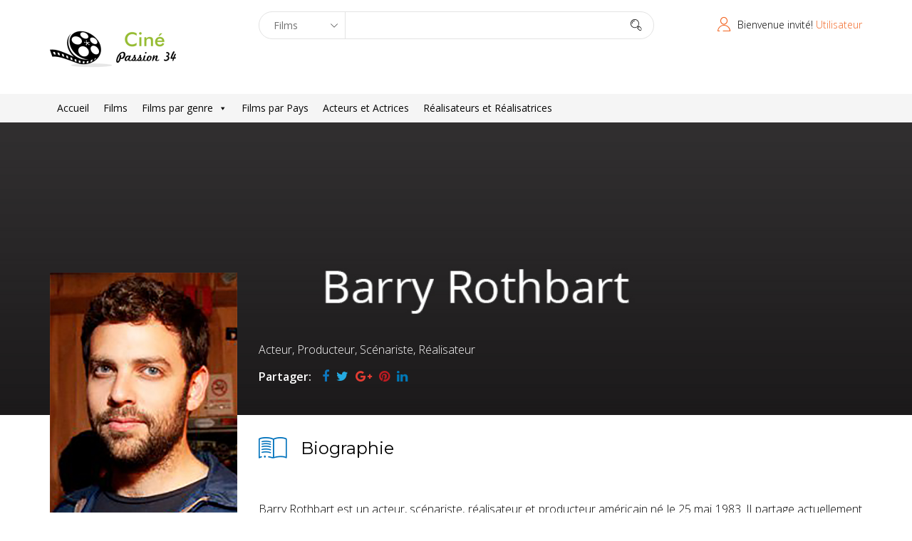

--- FILE ---
content_type: text/html; charset=UTF-8
request_url: https://cinepassion34.fr/celebrity/barry-rothbart/
body_size: 44651
content:
<!DOCTYPE html>
<html lang="fr-FR" prefix="og: http://ogp.me/ns# fb: http://ogp.me/ns/fb#">
<head>
  <meta charset="UTF-8">
  <meta name="viewport" content="width=device-width, initial-scale=1.0">
    <link rel="profile" href="http://gmpg.org/xfn/11">
  <link rel="pingback" href="https://cinepassion34.fr/xmlrpc.php">
  <title>Rothbart Barry &#8211; Ciné Passion 34</title>
<meta name='robots' content='max-image-preview:large' />
<link rel='dns-prefetch' href='//secure.rating-widget.com' />
<link rel='dns-prefetch' href='//fonts.googleapis.com' />
<link rel="alternate" type="application/rss+xml" title="Ciné Passion 34 &raquo; Flux" href="https://cinepassion34.fr/feed/" />
<link rel="alternate" type="application/rss+xml" title="Ciné Passion 34 &raquo; Flux des commentaires" href="https://cinepassion34.fr/comments/feed/" />
<link rel="alternate" title="oEmbed (JSON)" type="application/json+oembed" href="https://cinepassion34.fr/wp-json/oembed/1.0/embed?url=https%3A%2F%2Fcinepassion34.fr%2Fcelebrity%2Fbarry-rothbart%2F" />
<link rel="alternate" title="oEmbed (XML)" type="text/xml+oembed" href="https://cinepassion34.fr/wp-json/oembed/1.0/embed?url=https%3A%2F%2Fcinepassion34.fr%2Fcelebrity%2Fbarry-rothbart%2F&#038;format=xml" />
<style id='wp-img-auto-sizes-contain-inline-css' type='text/css'>
img:is([sizes=auto i],[sizes^="auto," i]){contain-intrinsic-size:3000px 1500px}
/*# sourceURL=wp-img-auto-sizes-contain-inline-css */
</style>
<style id='wp-emoji-styles-inline-css' type='text/css'>

	img.wp-smiley, img.emoji {
		display: inline !important;
		border: none !important;
		box-shadow: none !important;
		height: 1em !important;
		width: 1em !important;
		margin: 0 0.07em !important;
		vertical-align: -0.1em !important;
		background: none !important;
		padding: 0 !important;
	}
/*# sourceURL=wp-emoji-styles-inline-css */
</style>
<style id='wp-block-library-inline-css' type='text/css'>
:root{--wp-block-synced-color:#7a00df;--wp-block-synced-color--rgb:122,0,223;--wp-bound-block-color:var(--wp-block-synced-color);--wp-editor-canvas-background:#ddd;--wp-admin-theme-color:#007cba;--wp-admin-theme-color--rgb:0,124,186;--wp-admin-theme-color-darker-10:#006ba1;--wp-admin-theme-color-darker-10--rgb:0,107,160.5;--wp-admin-theme-color-darker-20:#005a87;--wp-admin-theme-color-darker-20--rgb:0,90,135;--wp-admin-border-width-focus:2px}@media (min-resolution:192dpi){:root{--wp-admin-border-width-focus:1.5px}}.wp-element-button{cursor:pointer}:root .has-very-light-gray-background-color{background-color:#eee}:root .has-very-dark-gray-background-color{background-color:#313131}:root .has-very-light-gray-color{color:#eee}:root .has-very-dark-gray-color{color:#313131}:root .has-vivid-green-cyan-to-vivid-cyan-blue-gradient-background{background:linear-gradient(135deg,#00d084,#0693e3)}:root .has-purple-crush-gradient-background{background:linear-gradient(135deg,#34e2e4,#4721fb 50%,#ab1dfe)}:root .has-hazy-dawn-gradient-background{background:linear-gradient(135deg,#faaca8,#dad0ec)}:root .has-subdued-olive-gradient-background{background:linear-gradient(135deg,#fafae1,#67a671)}:root .has-atomic-cream-gradient-background{background:linear-gradient(135deg,#fdd79a,#004a59)}:root .has-nightshade-gradient-background{background:linear-gradient(135deg,#330968,#31cdcf)}:root .has-midnight-gradient-background{background:linear-gradient(135deg,#020381,#2874fc)}:root{--wp--preset--font-size--normal:16px;--wp--preset--font-size--huge:42px}.has-regular-font-size{font-size:1em}.has-larger-font-size{font-size:2.625em}.has-normal-font-size{font-size:var(--wp--preset--font-size--normal)}.has-huge-font-size{font-size:var(--wp--preset--font-size--huge)}.has-text-align-center{text-align:center}.has-text-align-left{text-align:left}.has-text-align-right{text-align:right}.has-fit-text{white-space:nowrap!important}#end-resizable-editor-section{display:none}.aligncenter{clear:both}.items-justified-left{justify-content:flex-start}.items-justified-center{justify-content:center}.items-justified-right{justify-content:flex-end}.items-justified-space-between{justify-content:space-between}.screen-reader-text{border:0;clip-path:inset(50%);height:1px;margin:-1px;overflow:hidden;padding:0;position:absolute;width:1px;word-wrap:normal!important}.screen-reader-text:focus{background-color:#ddd;clip-path:none;color:#444;display:block;font-size:1em;height:auto;left:5px;line-height:normal;padding:15px 23px 14px;text-decoration:none;top:5px;width:auto;z-index:100000}html :where(.has-border-color){border-style:solid}html :where([style*=border-top-color]){border-top-style:solid}html :where([style*=border-right-color]){border-right-style:solid}html :where([style*=border-bottom-color]){border-bottom-style:solid}html :where([style*=border-left-color]){border-left-style:solid}html :where([style*=border-width]){border-style:solid}html :where([style*=border-top-width]){border-top-style:solid}html :where([style*=border-right-width]){border-right-style:solid}html :where([style*=border-bottom-width]){border-bottom-style:solid}html :where([style*=border-left-width]){border-left-style:solid}html :where(img[class*=wp-image-]){height:auto;max-width:100%}:where(figure){margin:0 0 1em}html :where(.is-position-sticky){--wp-admin--admin-bar--position-offset:var(--wp-admin--admin-bar--height,0px)}@media screen and (max-width:600px){html :where(.is-position-sticky){--wp-admin--admin-bar--position-offset:0px}}

/*# sourceURL=wp-block-library-inline-css */
</style><style id='global-styles-inline-css' type='text/css'>
:root{--wp--preset--aspect-ratio--square: 1;--wp--preset--aspect-ratio--4-3: 4/3;--wp--preset--aspect-ratio--3-4: 3/4;--wp--preset--aspect-ratio--3-2: 3/2;--wp--preset--aspect-ratio--2-3: 2/3;--wp--preset--aspect-ratio--16-9: 16/9;--wp--preset--aspect-ratio--9-16: 9/16;--wp--preset--color--black: #000000;--wp--preset--color--cyan-bluish-gray: #abb8c3;--wp--preset--color--white: #ffffff;--wp--preset--color--pale-pink: #f78da7;--wp--preset--color--vivid-red: #cf2e2e;--wp--preset--color--luminous-vivid-orange: #ff6900;--wp--preset--color--luminous-vivid-amber: #fcb900;--wp--preset--color--light-green-cyan: #7bdcb5;--wp--preset--color--vivid-green-cyan: #00d084;--wp--preset--color--pale-cyan-blue: #8ed1fc;--wp--preset--color--vivid-cyan-blue: #0693e3;--wp--preset--color--vivid-purple: #9b51e0;--wp--preset--gradient--vivid-cyan-blue-to-vivid-purple: linear-gradient(135deg,rgb(6,147,227) 0%,rgb(155,81,224) 100%);--wp--preset--gradient--light-green-cyan-to-vivid-green-cyan: linear-gradient(135deg,rgb(122,220,180) 0%,rgb(0,208,130) 100%);--wp--preset--gradient--luminous-vivid-amber-to-luminous-vivid-orange: linear-gradient(135deg,rgb(252,185,0) 0%,rgb(255,105,0) 100%);--wp--preset--gradient--luminous-vivid-orange-to-vivid-red: linear-gradient(135deg,rgb(255,105,0) 0%,rgb(207,46,46) 100%);--wp--preset--gradient--very-light-gray-to-cyan-bluish-gray: linear-gradient(135deg,rgb(238,238,238) 0%,rgb(169,184,195) 100%);--wp--preset--gradient--cool-to-warm-spectrum: linear-gradient(135deg,rgb(74,234,220) 0%,rgb(151,120,209) 20%,rgb(207,42,186) 40%,rgb(238,44,130) 60%,rgb(251,105,98) 80%,rgb(254,248,76) 100%);--wp--preset--gradient--blush-light-purple: linear-gradient(135deg,rgb(255,206,236) 0%,rgb(152,150,240) 100%);--wp--preset--gradient--blush-bordeaux: linear-gradient(135deg,rgb(254,205,165) 0%,rgb(254,45,45) 50%,rgb(107,0,62) 100%);--wp--preset--gradient--luminous-dusk: linear-gradient(135deg,rgb(255,203,112) 0%,rgb(199,81,192) 50%,rgb(65,88,208) 100%);--wp--preset--gradient--pale-ocean: linear-gradient(135deg,rgb(255,245,203) 0%,rgb(182,227,212) 50%,rgb(51,167,181) 100%);--wp--preset--gradient--electric-grass: linear-gradient(135deg,rgb(202,248,128) 0%,rgb(113,206,126) 100%);--wp--preset--gradient--midnight: linear-gradient(135deg,rgb(2,3,129) 0%,rgb(40,116,252) 100%);--wp--preset--font-size--small: 13px;--wp--preset--font-size--medium: 20px;--wp--preset--font-size--large: 36px;--wp--preset--font-size--x-large: 42px;--wp--preset--spacing--20: 0.44rem;--wp--preset--spacing--30: 0.67rem;--wp--preset--spacing--40: 1rem;--wp--preset--spacing--50: 1.5rem;--wp--preset--spacing--60: 2.25rem;--wp--preset--spacing--70: 3.38rem;--wp--preset--spacing--80: 5.06rem;--wp--preset--shadow--natural: 6px 6px 9px rgba(0, 0, 0, 0.2);--wp--preset--shadow--deep: 12px 12px 50px rgba(0, 0, 0, 0.4);--wp--preset--shadow--sharp: 6px 6px 0px rgba(0, 0, 0, 0.2);--wp--preset--shadow--outlined: 6px 6px 0px -3px rgb(255, 255, 255), 6px 6px rgb(0, 0, 0);--wp--preset--shadow--crisp: 6px 6px 0px rgb(0, 0, 0);}:where(.is-layout-flex){gap: 0.5em;}:where(.is-layout-grid){gap: 0.5em;}body .is-layout-flex{display: flex;}.is-layout-flex{flex-wrap: wrap;align-items: center;}.is-layout-flex > :is(*, div){margin: 0;}body .is-layout-grid{display: grid;}.is-layout-grid > :is(*, div){margin: 0;}:where(.wp-block-columns.is-layout-flex){gap: 2em;}:where(.wp-block-columns.is-layout-grid){gap: 2em;}:where(.wp-block-post-template.is-layout-flex){gap: 1.25em;}:where(.wp-block-post-template.is-layout-grid){gap: 1.25em;}.has-black-color{color: var(--wp--preset--color--black) !important;}.has-cyan-bluish-gray-color{color: var(--wp--preset--color--cyan-bluish-gray) !important;}.has-white-color{color: var(--wp--preset--color--white) !important;}.has-pale-pink-color{color: var(--wp--preset--color--pale-pink) !important;}.has-vivid-red-color{color: var(--wp--preset--color--vivid-red) !important;}.has-luminous-vivid-orange-color{color: var(--wp--preset--color--luminous-vivid-orange) !important;}.has-luminous-vivid-amber-color{color: var(--wp--preset--color--luminous-vivid-amber) !important;}.has-light-green-cyan-color{color: var(--wp--preset--color--light-green-cyan) !important;}.has-vivid-green-cyan-color{color: var(--wp--preset--color--vivid-green-cyan) !important;}.has-pale-cyan-blue-color{color: var(--wp--preset--color--pale-cyan-blue) !important;}.has-vivid-cyan-blue-color{color: var(--wp--preset--color--vivid-cyan-blue) !important;}.has-vivid-purple-color{color: var(--wp--preset--color--vivid-purple) !important;}.has-black-background-color{background-color: var(--wp--preset--color--black) !important;}.has-cyan-bluish-gray-background-color{background-color: var(--wp--preset--color--cyan-bluish-gray) !important;}.has-white-background-color{background-color: var(--wp--preset--color--white) !important;}.has-pale-pink-background-color{background-color: var(--wp--preset--color--pale-pink) !important;}.has-vivid-red-background-color{background-color: var(--wp--preset--color--vivid-red) !important;}.has-luminous-vivid-orange-background-color{background-color: var(--wp--preset--color--luminous-vivid-orange) !important;}.has-luminous-vivid-amber-background-color{background-color: var(--wp--preset--color--luminous-vivid-amber) !important;}.has-light-green-cyan-background-color{background-color: var(--wp--preset--color--light-green-cyan) !important;}.has-vivid-green-cyan-background-color{background-color: var(--wp--preset--color--vivid-green-cyan) !important;}.has-pale-cyan-blue-background-color{background-color: var(--wp--preset--color--pale-cyan-blue) !important;}.has-vivid-cyan-blue-background-color{background-color: var(--wp--preset--color--vivid-cyan-blue) !important;}.has-vivid-purple-background-color{background-color: var(--wp--preset--color--vivid-purple) !important;}.has-black-border-color{border-color: var(--wp--preset--color--black) !important;}.has-cyan-bluish-gray-border-color{border-color: var(--wp--preset--color--cyan-bluish-gray) !important;}.has-white-border-color{border-color: var(--wp--preset--color--white) !important;}.has-pale-pink-border-color{border-color: var(--wp--preset--color--pale-pink) !important;}.has-vivid-red-border-color{border-color: var(--wp--preset--color--vivid-red) !important;}.has-luminous-vivid-orange-border-color{border-color: var(--wp--preset--color--luminous-vivid-orange) !important;}.has-luminous-vivid-amber-border-color{border-color: var(--wp--preset--color--luminous-vivid-amber) !important;}.has-light-green-cyan-border-color{border-color: var(--wp--preset--color--light-green-cyan) !important;}.has-vivid-green-cyan-border-color{border-color: var(--wp--preset--color--vivid-green-cyan) !important;}.has-pale-cyan-blue-border-color{border-color: var(--wp--preset--color--pale-cyan-blue) !important;}.has-vivid-cyan-blue-border-color{border-color: var(--wp--preset--color--vivid-cyan-blue) !important;}.has-vivid-purple-border-color{border-color: var(--wp--preset--color--vivid-purple) !important;}.has-vivid-cyan-blue-to-vivid-purple-gradient-background{background: var(--wp--preset--gradient--vivid-cyan-blue-to-vivid-purple) !important;}.has-light-green-cyan-to-vivid-green-cyan-gradient-background{background: var(--wp--preset--gradient--light-green-cyan-to-vivid-green-cyan) !important;}.has-luminous-vivid-amber-to-luminous-vivid-orange-gradient-background{background: var(--wp--preset--gradient--luminous-vivid-amber-to-luminous-vivid-orange) !important;}.has-luminous-vivid-orange-to-vivid-red-gradient-background{background: var(--wp--preset--gradient--luminous-vivid-orange-to-vivid-red) !important;}.has-very-light-gray-to-cyan-bluish-gray-gradient-background{background: var(--wp--preset--gradient--very-light-gray-to-cyan-bluish-gray) !important;}.has-cool-to-warm-spectrum-gradient-background{background: var(--wp--preset--gradient--cool-to-warm-spectrum) !important;}.has-blush-light-purple-gradient-background{background: var(--wp--preset--gradient--blush-light-purple) !important;}.has-blush-bordeaux-gradient-background{background: var(--wp--preset--gradient--blush-bordeaux) !important;}.has-luminous-dusk-gradient-background{background: var(--wp--preset--gradient--luminous-dusk) !important;}.has-pale-ocean-gradient-background{background: var(--wp--preset--gradient--pale-ocean) !important;}.has-electric-grass-gradient-background{background: var(--wp--preset--gradient--electric-grass) !important;}.has-midnight-gradient-background{background: var(--wp--preset--gradient--midnight) !important;}.has-small-font-size{font-size: var(--wp--preset--font-size--small) !important;}.has-medium-font-size{font-size: var(--wp--preset--font-size--medium) !important;}.has-large-font-size{font-size: var(--wp--preset--font-size--large) !important;}.has-x-large-font-size{font-size: var(--wp--preset--font-size--x-large) !important;}
/*# sourceURL=global-styles-inline-css */
</style>

<style id='classic-theme-styles-inline-css' type='text/css'>
/*! This file is auto-generated */
.wp-block-button__link{color:#fff;background-color:#32373c;border-radius:9999px;box-shadow:none;text-decoration:none;padding:calc(.667em + 2px) calc(1.333em + 2px);font-size:1.125em}.wp-block-file__button{background:#32373c;color:#fff;text-decoration:none}
/*# sourceURL=/wp-includes/css/classic-themes.min.css */
</style>
<link rel='stylesheet' id='ap-front-css' href='https://cinepassion34.fr/wp-content/plugins/alphabetic-pagination/css/front-style.css?ver=1769450147' type='text/css' media='all' />
<link rel='stylesheet' id='ap-mobile-css' href='https://cinepassion34.fr/wp-content/plugins/alphabetic-pagination/css/mobile.css?ver=1769450147' type='text/css' media='all' />
<link rel='stylesheet' id='contact-form-7-css' href='https://cinepassion34.fr/wp-content/plugins/contact-form-7/includes/css/styles.css?ver=6.1.4' type='text/css' media='all' />
<link rel='stylesheet' id='wpsm_counter-font-awesome-front-css' href='https://cinepassion34.fr/wp-content/plugins/counter-number-showcase/assets/css/font-awesome/css/font-awesome.min.css?ver=6.9' type='text/css' media='all' />
<link rel='stylesheet' id='wpsm_counter_bootstrap-front-css' href='https://cinepassion34.fr/wp-content/plugins/counter-number-showcase/assets/css/bootstrap-front.css?ver=6.9' type='text/css' media='all' />
<link rel='stylesheet' id='wpsm_counter_column-css' href='https://cinepassion34.fr/wp-content/plugins/counter-number-showcase/assets/css/counter-column.css?ver=6.9' type='text/css' media='all' />
<link rel='stylesheet' id='hvc_ihover-css' href='https://cinepassion34.fr/wp-content/plugins/hover-effects-for-visual-composer-pro/css/ihover.css?ver=6.9' type='text/css' media='all' />
<link rel='stylesheet' id='hvc_square2-css' href='https://cinepassion34.fr/wp-content/plugins/hover-effects-for-visual-composer-pro/css/square2.css?ver=6.9' type='text/css' media='all' />
<link rel='stylesheet' id='hvc_caption-css' href='https://cinepassion34.fr/wp-content/plugins/hover-effects-for-visual-composer-pro/css/caption.css?ver=6.9' type='text/css' media='all' />
<link rel='stylesheet' id='hvc_othersFour-css' href='https://cinepassion34.fr/wp-content/plugins/hover-effects-for-visual-composer-pro/css/othersFour.css?ver=6.9' type='text/css' media='all' />
<link rel='stylesheet' id='hvc_custom-css' href='https://cinepassion34.fr/wp-content/plugins/hover-effects-for-visual-composer-pro/css/custom.css?ver=6.9' type='text/css' media='all' />
<link rel='stylesheet' id='rw-site-rating-css' href='https://cinepassion34.fr/wp-content/plugins/rating-widget/resources/css/site-rating.css?ver=3.2.4' type='text/css' media='all' />
<link rel='stylesheet' id='themeum-core-css' href='https://cinepassion34.fr/wp-content/plugins/themeum-core/assets/css/themeum-core.css?ver=6.9' type='text/css' media='all' />
<link rel='stylesheet' id='owl-theme-css' href='https://cinepassion34.fr/wp-content/plugins/themeum-core/assets/css/owl.theme.css?ver=6.9' type='text/css' media='all' />
<link rel='stylesheet' id='owl-carousel-css' href='https://cinepassion34.fr/wp-content/plugins/themeum-core/assets/css/owl.carousel.css?ver=6.9' type='text/css' media='all' />
<link rel='stylesheet' id='meta-box-group-css-css' href='https://cinepassion34.fr/wp-content/plugins/themeum-core/post-type/meta-box-group/group.css?ver=6.9' type='text/css' media='all' />
<link rel='stylesheet' id='themeum-tweet-css' href='https://cinepassion34.fr/wp-content/plugins/themeum-tweet/assets/css/themeum-tweet.css?ver=6.9' type='text/css' media='all' />
<link rel='stylesheet' id='dashicons-css' href='https://cinepassion34.fr/wp-includes/css/dashicons.min.css?ver=6.9' type='text/css' media='all' />
<link rel='stylesheet' id='to-top-css' href='https://cinepassion34.fr/wp-content/plugins/to-top/public/css/to-top-public.css?ver=2.5.5' type='text/css' media='all' />
<link rel='stylesheet' id='megamenu-css' href='https://cinepassion34.fr/wp-content/uploads/maxmegamenu/style.css?ver=5d155e' type='text/css' media='all' />
<link rel='stylesheet' id='buttons-css' href='https://cinepassion34.fr/wp-includes/css/buttons.min.css?ver=6.9' type='text/css' media='all' />
<link rel='stylesheet' id='mediaelement-css' href='https://cinepassion34.fr/wp-includes/js/mediaelement/mediaelementplayer-legacy.min.css?ver=4.2.17' type='text/css' media='all' />
<link rel='stylesheet' id='wp-mediaelement-css' href='https://cinepassion34.fr/wp-includes/js/mediaelement/wp-mediaelement.min.css?ver=6.9' type='text/css' media='all' />
<link rel='stylesheet' id='media-views-css' href='https://cinepassion34.fr/wp-includes/css/media-views.min.css?ver=6.9' type='text/css' media='all' />
<link rel='stylesheet' id='imgareaselect-css' href='https://cinepassion34.fr/wp-includes/js/imgareaselect/imgareaselect.css?ver=0.9.8' type='text/css' media='all' />
<link rel='stylesheet' id='mla-media-modal-style-css' href='https://cinepassion34.fr/wp-content/plugins/media-library-assistant/css/mla-media-modal-style.css?ver=3.30' type='text/css' media='all' />
<link rel='stylesheet' id='mla-style-terms-search-css' href='https://cinepassion34.fr/wp-content/plugins/media-library-assistant/css/mla-style-terms-search.css?ver=3.30' type='text/css' media='all' />
<link rel='stylesheet' id='mla-media-modal-style-bb-css' href='https://cinepassion34.fr/wp-content/plugins/media-library-assistant/css/mla-beaver-builder-style.css?ver=3.30' type='text/css' media='all' />
<link rel='stylesheet' id='thm-style-css' href='https://cinepassion34.fr/wp-content/themes/moview/style.css?ver=6.9' type='text/css' media='all' />
<link rel='stylesheet' id='quick-preset-css' href='https://cinepassion34.fr/wp-content/themes/moview/quick-preset.php?ver=6.9' type='text/css' media='all' />
<link rel='stylesheet' id='quick-style-css' href='https://cinepassion34.fr/wp-content/themes/moview/quick-style.php?ver=6.9' type='text/css' media='all' />
<link rel='stylesheet' id='rw_toprated-css' href='https://secure.rating-widget.com/css/wordpress/toprated.css?ck=Y2026M01D26&#038;ver=3.2.4' type='text/css' media='all' />
<link rel='stylesheet' id='rw_recommendations-css' href='https://secure.rating-widget.com/css/widget/recommendations.css?ck=Y2026M01D26&#038;ver=3.2.4' type='text/css' media='all' />
<link rel='stylesheet' id='redux-google-fonts-themeum_options-css' href='https://fonts.googleapis.com/css?family=Open+Sans%3A300%2C400%2C600%2C700%2C800%2C300italic%2C400italic%2C600italic%2C700italic%2C800italic%7CMontserrat%3A100%2C200%2C300%2C400%2C500%2C600%2C700%2C800%2C900%2C100italic%2C200italic%2C300italic%2C400italic%2C500italic%2C600italic%2C700italic%2C800italic%2C900italic&#038;subset=latin&#038;ver=1645200118' type='text/css' media='all' />
<script type="text/javascript" src="https://cinepassion34.fr/wp-includes/js/jquery/jquery.min.js?ver=3.7.1" id="jquery-core-js"></script>
<script type="text/javascript" src="https://cinepassion34.fr/wp-includes/js/jquery/jquery-migrate.min.js?ver=3.4.1" id="jquery-migrate-js"></script>
<script type="text/javascript" id="ajax-login-script-js-extra">
/* <![CDATA[ */
var ajax_login_object = {"ajaxurl":"https://cinepassion34.fr/wp-admin/admin-ajax.php","redirecturl":"https://cinepassion34.fr/","loadingmessage":"Envoi d'informations utilisateur, veuillez patienter ..."};
//# sourceURL=ajax-login-script-js-extra
/* ]]> */
</script>
<script type="text/javascript" src="https://cinepassion34.fr/wp-content/themes/moview/js/ajax-login-script.js?ver=6.9" id="ajax-login-script-js"></script>
<script type="text/javascript" id="ap-front-js-extra">
/* <![CDATA[ */
var ap_object = {"ap_pro":"false","reset_theme":"dark","page_id":"41506","ap_lang":"english","ap_disable":"1"};
//# sourceURL=ap-front-js-extra
/* ]]> */
</script>
<script type="text/javascript" src="https://cinepassion34.fr/wp-content/plugins/alphabetic-pagination/js/scripts.js?ver=6.9" id="ap-front-js"></script>
<script type="text/javascript" id="ap-front-js-after">
/* <![CDATA[ */

			jQuery(document).ready(function($) {
			    
			setTimeout(function(){	
			//console.log(".ap_pagination");
			if($(".ap_pagination").length){
			$(".ap_pagination").eq(0).show();
			} }, 1000);
			
			});
			
//# sourceURL=ap-front-js-after
/* ]]> */
</script>
<script type="text/javascript" src="https://cinepassion34.fr/wp-content/plugins/alphabetic-pagination/js/jquery.blockUI.js?ver=6.9" id="jquery.blockUI-js"></script>
<script type="text/javascript" src="https://cinepassion34.fr/wp-content/plugins/themeum-core/assets/js/jquery.prettySocial.min.js?ver=6.9" id="themeum-prettysocial-js"></script>
<script type="text/javascript" src="https://cinepassion34.fr/wp-content/plugins/themeum-core/assets/js/owl.carousel.min.js?ver=6.9" id="owl-carousel-min-js"></script>
<script type="text/javascript" src="https://cinepassion34.fr/wp-content/plugins/themeum-core/post-type/meta-box-group/group.js?ver=6.9" id="meta-box-group-js-js"></script>
<script type="text/javascript" src="https://cinepassion34.fr/wp-content/plugins/themeum-core/assets/js/main.js?ver=6.9" id="themeum-core-js-js"></script>
<script type="text/javascript" id="to-top-js-extra">
/* <![CDATA[ */
var to_top_options = {"scroll_offset":"100","icon_opacity":"50","style":"icon","icon_type":"dashicons-arrow-up-alt2","icon_color":"#ffffff","icon_bg_color":"#f26522","icon_size":"32","border_radius":"5","image":"https://cinepassion34.fr/wp-content/plugins/to-top/admin/images/default.png","image_width":"65","image_alt":"","location":"bottom-right","margin_x":"20","margin_y":"20","show_on_admin":"0","enable_autohide":"1","autohide_time":"3","enable_hide_small_device":"0","small_device_max_width":"640","reset":"0"};
//# sourceURL=to-top-js-extra
/* ]]> */
</script>
<script async type="text/javascript" src="https://cinepassion34.fr/wp-content/plugins/to-top/public/js/to-top-public.js?ver=2.5.5" id="to-top-js"></script>
<script type="text/javascript" src="https://cinepassion34.fr/wp-content/plugins/wp-rating/js/main.js?ver=6.9" id="wp-rating-js"></script>
<script type="text/javascript" id="utils-js-extra">
/* <![CDATA[ */
var userSettings = {"url":"/","uid":"0","time":"1769450147","secure":"1"};
//# sourceURL=utils-js-extra
/* ]]> */
</script>
<script type="text/javascript" src="https://cinepassion34.fr/wp-includes/js/utils.min.js?ver=6.9" id="utils-js"></script>
<script type="text/javascript" src="https://cinepassion34.fr/wp-includes/js/plupload/moxie.min.js?ver=1.3.5.1" id="moxiejs-js"></script>
<script type="text/javascript" src="https://cinepassion34.fr/wp-includes/js/plupload/plupload.min.js?ver=2.1.9" id="plupload-js"></script>
<script type="text/javascript" src="https://cinepassion34.fr/wp-content/plugins/media-library-assistant/js/mla-define-ajaxurl-scripts.min.js?ver=3.30" id="mla-define-ajaxurl-scripts-js"></script>
<script type="text/javascript" id="mla-inline-edit-scripts-terms-search-js-extra">
/* <![CDATA[ */
var mla_terms_search_vars = {"useDashicons":"1","useSpinnerClass":"1"};
//# sourceURL=mla-inline-edit-scripts-terms-search-js-extra
/* ]]> */
</script>
<script type="text/javascript" src="https://cinepassion34.fr/wp-content/plugins/media-library-assistant/js/mla-terms-search-scripts.min.js?ver=3.30" id="mla-inline-edit-scripts-terms-search-js"></script>
<link rel="https://api.w.org/" href="https://cinepassion34.fr/wp-json/" /><link rel="EditURI" type="application/rsd+xml" title="RSD" href="https://cinepassion34.fr/xmlrpc.php?rsd" />
<meta name="generator" content="WordPress 6.9" />
<link rel="canonical" href="https://cinepassion34.fr/celebrity/barry-rothbart/" />
<link rel='shortlink' href='https://cinepassion34.fr/?p=41506' />
<!-- Analytics by WP Statistics - https://wp-statistics.com -->
<meta name="generator" content="Powered by WPBakery Page Builder - drag and drop page builder for WordPress."/>
<link rel="icon" href="https://cinepassion34.fr/wp-content/uploads/2016/11/cropped-logo3-e1479804801494-32x32.png" sizes="32x32" />
<link rel="icon" href="https://cinepassion34.fr/wp-content/uploads/2016/11/cropped-logo3-e1479804801494-192x192.png" sizes="192x192" />
<link rel="apple-touch-icon" href="https://cinepassion34.fr/wp-content/uploads/2016/11/cropped-logo3-e1479804801494-180x180.png" />
<meta name="msapplication-TileImage" content="https://cinepassion34.fr/wp-content/uploads/2016/11/cropped-logo3-e1479804801494-270x270.png" />
		<style type="text/css" id="wp-custom-css">
			.spotlight-post .list-inline >li>a {
    color: #FFF;
    font-weight: 400;
    position: relative;
    padding: 0 0 5px;
}

.moview-cover:before {
    content: "";
    position: absolute;
    bottom: 0;
    left: 0;
    width: 100%;
    height: 380px;
    -webkit-transition: .3s;
    -o-transition: .3s;
    transition: .3s;
    background-image: -webkit-linear-gradient(to bottom,#0000 100%,#000000 
			100%);
    background-image: -moz-linear-gradient(to bottom,#0000 100%,#000000 
			100%);
    background-image: -o-linear-gradient(to bottom,#0000 100%,#000000 
			100%);
    background-image: -ms-linear-gradient(to bottom,#0000 100%,#000000 
			100%);
    background-image: linear-gradient(to bottom,#0000 100%,#000000 
			100%);
}		</style>
		<!-- To Top Custom CSS --><style type='text/css'>#to_top_scrollup {background-color: #f26522;}</style><style type="text/css" title="dynamic-css" class="options-output">.mv-classic-menu-container{background-color:#f5f5f5;}.mv-classic-menu .nav>li>a{color:#000000;}.mv-classic-menu .nav>li>a:hover{color:#f26522;}body{font-family:"Open Sans";font-weight:300;font-style:normal;color:#000;font-size:16px;}#main-menu .nav>li>a, #main-menu ul.sub-menu li > a, #offcanvas-menu .nav>li a{font-family:"Open Sans";font-weight:400;font-style:normal;color:#000;font-size:16px;}h1{font-family:"Open Sans";font-weight:700;font-style:normal;color:#000;font-size:36px;}h2{font-family:"Open Sans";font-weight:700;font-style:normal;color:#000;font-size:36px;}h3{font-family:Montserrat;font-weight:700;font-style:normal;color:#000;font-size:24px;}h4{font-family:"Open Sans";font-weight:700;font-style:normal;color:#000;font-size:20px;}h5{font-family:Montserrat;font-weight:400;font-style:normal;color:#000;font-size:24px;}.footer-wrap .footer .row{color:#4d4752;}.footer .text-right{color:#999999;}.menu-footer-menu li a{color:#999999;}.menu-footer-menu li a:hover{color:#999999;}.bottom{padding-top:100px;padding-bottom:80px;}.bottom-widget .widget .widget_title{color:#ffffff;}.bottom-widget .widget .widget_title:before{color:#ffffff;}.bottom{color:#ffffff;}.bottom-widget .widget ul li a{color:#a6a6a6;}.bottom-widget .widget ul li a:hover{color:#ffffff;}</style><noscript><style> .wpb_animate_when_almost_visible { opacity: 1; }</style></noscript><style type="text/css">/** Mega Menu CSS: fs **/</style>

    <!-- START - Open Graph and Twitter Card Tags 3.3.8 -->
     <!-- Facebook Open Graph -->
      <meta property="og:locale" content="fr_FR"/>
      <meta property="og:site_name" content="Ciné Passion 34"/>
      <meta property="og:title" content="Rothbart Barry"/>
      <meta property="og:url" content="https://cinepassion34.fr/celebrity/barry-rothbart/"/>
      <meta property="og:type" content="article"/>
      <meta property="og:description" content="Barry Rothbart est un acteur, scénariste, réalisateur et producteur américain né le 25 mai 1983. Il partage actuellement son temps entre Los Angeles et New York. Il a été nommé l&#039;un des &quot;10 Comics to Watch&quot; du magazine Variety en 2013. Il a joué le rôle de Peter Deblasio dans le film Le loup de Wall"/>
      <meta property="og:image" content="https://cinepassion34.fr/wp-content/uploads/2022/08/Barry-Rothbart-cinepassion34.jpg"/>
      <meta property="og:image:url" content="https://cinepassion34.fr/wp-content/uploads/2022/08/Barry-Rothbart-cinepassion34.jpg"/>
      <meta property="og:image:secure_url" content="https://cinepassion34.fr/wp-content/uploads/2022/08/Barry-Rothbart-cinepassion34.jpg"/>
      <meta property="article:publisher" content="https://www.facebook.com/cinepassion34.fr"/>
      <meta property="fb:app_id" content="802083743594448"/>
     <!-- Google+ / Schema.org -->
     <!-- Twitter Cards -->
      <meta name="twitter:title" content="Rothbart Barry"/>
      <meta name="twitter:url" content="https://cinepassion34.fr/celebrity/barry-rothbart/"/>
      <meta name="twitter:description" content="Barry Rothbart est un acteur, scénariste, réalisateur et producteur américain né le 25 mai 1983. Il partage actuellement son temps entre Los Angeles et New York. Il a été nommé l&#039;un des &quot;10 Comics to Watch&quot; du magazine Variety en 2013. Il a joué le rôle de Peter Deblasio dans le film Le loup de Wall"/>
      <meta name="twitter:image" content="https://cinepassion34.fr/wp-content/uploads/2022/08/Barry-Rothbart-cinepassion34.jpg"/>
      <meta name="twitter:card" content="summary_large_image"/>
     <!-- SEO -->
     <!-- Misc. tags -->
     <!-- is_singular -->
    <!-- END - Open Graph and Twitter Card Tags 3.3.8 -->
        
    </head>

 
<body class="wp-singular celebrity-template-default single single-celebrity postid-41506 wp-theme-moview mega-menu-primary fullwidth-bg wpb-js-composer js-comp-ver-6.8.0 vc_responsive">  

  <div id="page" class="hfeed site fullwidth">


<header id="" class="site-header header">
  <div class="container">
      <div class="row">
                    <div class="col-sm-3 col-xs-12">

                                            

                      <div class="visible-xs">
              <div class="main-menu-wrap">
                <button id="open-button" class="menu-button">Open</button>
              </div>
              <div id="offcanvas-menu-wrapper">
                <div class="menu-close-container">
                  <button class="close-button" id="close-button">Fermer</button>
                </div>
                <div id="offcanvas-menu-inner">
                          <div id="offcanvas-menu">
                                <div class="navbar-collapse">
                                    <div id="mega-menu-wrap-primary" class="mega-menu-wrap"><div class="mega-menu-toggle"><div class="mega-toggle-blocks-left"></div><div class="mega-toggle-blocks-center"></div><div class="mega-toggle-blocks-right"><div class='mega-toggle-block mega-menu-toggle-animated-block mega-toggle-block-0' id='mega-toggle-block-0'><button aria-label="Toggle Menu" class="mega-toggle-animated mega-toggle-animated-slider" type="button" aria-expanded="false">
                  <span class="mega-toggle-animated-box">
                    <span class="mega-toggle-animated-inner"></span>
                  </span>
                </button></div></div></div><ul id="mega-menu-primary" class="mega-menu max-mega-menu mega-menu-horizontal mega-no-js" data-event="hover_intent" data-effect="disabled" data-effect-speed="200" data-effect-mobile="disabled" data-effect-speed-mobile="0" data-mobile-force-width="body" data-second-click="go" data-document-click="collapse" data-vertical-behaviour="standard" data-breakpoint="768" data-unbind="true" data-mobile-state="collapse_all" data-mobile-direction="vertical" data-hover-intent-timeout="300" data-hover-intent-interval="100"><li class="mega-menu-item mega-menu-item-type-post_type mega-menu-item-object-page mega-menu-item-home mega-align-bottom-left mega-menu-flyout mega-menu-item-5103" id="mega-menu-item-5103"><a class="mega-menu-link" href="https://cinepassion34.fr/" tabindex="0">Accueil</a></li><li class="mega-menu-item mega-menu-item-type-post_type mega-menu-item-object-page mega-align-bottom-left mega-menu-flyout mega-menu-item-1761" id="mega-menu-item-1761"><a class="mega-menu-link" href="https://cinepassion34.fr/liste-alphabetique-2/" tabindex="0">Films</a></li><li class="mega-menu-item mega-menu-item-type-post_type mega-menu-item-object-page mega-menu-item-has-children mega-menu-megamenu mega-menu-grid mega-align-bottom-left mega-menu-grid mega-menu-item-10939" id="mega-menu-item-10939"><a class="mega-menu-link" href="https://cinepassion34.fr/films-par-genre/" aria-expanded="false" tabindex="0">Films par genre<span class="mega-indicator" aria-hidden="true"></span></a>
<ul class="mega-sub-menu" role='presentation'>
<li class="mega-menu-row" id="mega-menu-10939-0">
	<ul class="mega-sub-menu" style='--columns:12' role='presentation'>
<li class="mega-menu-column mega-menu-columns-3-of-12" style="--columns:12; --span:3" id="mega-menu-10939-0-0">
		<ul class="mega-sub-menu">
<li class="mega-menu-item mega-menu-item-type-post_type mega-menu-item-object-page mega-menu-item-3299" id="mega-menu-item-3299"><a class="mega-menu-link" href="https://cinepassion34.fr/action-2/">Action</a></li><li class="mega-menu-item mega-menu-item-type-post_type mega-menu-item-object-page mega-menu-item-3300" id="mega-menu-item-3300"><a class="mega-menu-link" href="https://cinepassion34.fr/animation-2/">Animation</a></li><li class="mega-menu-item mega-menu-item-type-post_type mega-menu-item-object-page mega-menu-item-3301" id="mega-menu-item-3301"><a class="mega-menu-link" href="https://cinepassion34.fr/art-martiaux-2/">Arts Martiaux</a></li><li class="mega-menu-item mega-menu-item-type-post_type mega-menu-item-object-page mega-menu-item-3302" id="mega-menu-item-3302"><a class="mega-menu-link" href="https://cinepassion34.fr/aventure-2/">Aventure</a></li><li class="mega-menu-item mega-menu-item-type-post_type mega-menu-item-object-page mega-menu-item-3303" id="mega-menu-item-3303"><a class="mega-menu-link" href="https://cinepassion34.fr/biographie/">Biographie</a></li><li class="mega-menu-item mega-menu-item-type-post_type mega-menu-item-object-page mega-menu-item-3304" id="mega-menu-item-3304"><a class="mega-menu-link" href="https://cinepassion34.fr/catastrophe/">Catastrophe</a></li><li class="mega-menu-item mega-menu-item-type-post_type mega-menu-item-object-page mega-menu-item-3305" id="mega-menu-item-3305"><a class="mega-menu-link" href="https://cinepassion34.fr/comedie-2/">Comédie</a></li>		</ul>
</li><li class="mega-menu-column mega-menu-columns-3-of-12" style="--columns:12; --span:3" id="mega-menu-10939-0-1">
		<ul class="mega-sub-menu">
<li class="mega-menu-item mega-menu-item-type-post_type mega-menu-item-object-page mega-menu-item-3306" id="mega-menu-item-3306"><a class="mega-menu-link" href="https://cinepassion34.fr/comedie-musical/">Comédie Musicale</a></li><li class="mega-menu-item mega-menu-item-type-post_type mega-menu-item-object-page mega-menu-item-3307" id="mega-menu-item-3307"><a class="mega-menu-link" href="https://cinepassion34.fr/comedie-romantique/">Comédie Romantique</a></li><li class="mega-menu-item mega-menu-item-type-post_type mega-menu-item-object-page mega-menu-item-3308" id="mega-menu-item-3308"><a class="mega-menu-link" href="https://cinepassion34.fr/drame-2/">Drame</a></li><li class="mega-menu-item mega-menu-item-type-post_type mega-menu-item-object-page mega-menu-item-3309" id="mega-menu-item-3309"><a class="mega-menu-link" href="https://cinepassion34.fr/espionage/">Espionnage</a></li><li class="mega-menu-item mega-menu-item-type-post_type mega-menu-item-object-page mega-menu-item-3310" id="mega-menu-item-3310"><a class="mega-menu-link" href="https://cinepassion34.fr/fantastique/">Fantastique</a></li><li class="mega-menu-item mega-menu-item-type-post_type mega-menu-item-object-page mega-menu-item-12420" id="mega-menu-item-12420"><a class="mega-menu-link" href="https://cinepassion34.fr/films-francais/">Films Français</a></li>		</ul>
</li><li class="mega-menu-column mega-menu-columns-3-of-12" style="--columns:12; --span:3" id="mega-menu-10939-0-2">
		<ul class="mega-sub-menu">
<li class="mega-menu-item mega-menu-item-type-post_type mega-menu-item-object-page mega-menu-item-3311" id="mega-menu-item-3311"><a class="mega-menu-link" href="https://cinepassion34.fr/guerre/">Guerre</a></li><li class="mega-menu-item mega-menu-item-type-post_type mega-menu-item-object-page mega-menu-item-3312" id="mega-menu-item-3312"><a class="mega-menu-link" href="https://cinepassion34.fr/historique-2/">Historique</a></li><li class="mega-menu-item mega-menu-item-type-post_type mega-menu-item-object-page mega-menu-item-3313" id="mega-menu-item-3313"><a class="mega-menu-link" href="https://cinepassion34.fr/horreur/">Horreur</a></li><li class="mega-menu-item mega-menu-item-type-post_type mega-menu-item-object-page mega-menu-item-10895" id="mega-menu-item-10895"><a class="mega-menu-link" href="https://cinepassion34.fr/noel/">Noël</a></li><li class="mega-menu-item mega-menu-item-type-post_type mega-menu-item-object-page mega-menu-item-3314" id="mega-menu-item-3314"><a class="mega-menu-link" href="https://cinepassion34.fr/peplum/">Peplum</a></li><li class="mega-menu-item mega-menu-item-type-post_type mega-menu-item-object-page mega-menu-item-3315" id="mega-menu-item-3315"><a class="mega-menu-link" href="https://cinepassion34.fr/policier/">Policier</a></li>		</ul>
</li><li class="mega-menu-column mega-menu-columns-3-of-12" style="--columns:12; --span:3" id="mega-menu-10939-0-3">
		<ul class="mega-sub-menu">
<li class="mega-menu-item mega-menu-item-type-post_type mega-menu-item-object-page mega-menu-item-28021" id="mega-menu-item-28021"><a class="mega-menu-link" href="https://cinepassion34.fr/saga/">Saga</a></li><li class="mega-menu-item mega-menu-item-type-post_type mega-menu-item-object-page mega-menu-item-3316" id="mega-menu-item-3316"><a class="mega-menu-link" href="https://cinepassion34.fr/science-fiction/">Science-Fiction</a></li><li class="mega-menu-item mega-menu-item-type-post_type mega-menu-item-object-page mega-menu-item-3317" id="mega-menu-item-3317"><a class="mega-menu-link" href="https://cinepassion34.fr/sport/">Sport</a></li><li class="mega-menu-item mega-menu-item-type-post_type mega-menu-item-object-page mega-menu-item-has-children mega-menu-item-7608" id="mega-menu-item-7608"><a class="mega-menu-link" href="https://cinepassion34.fr/super-heros/">Super Héros<span class="mega-indicator" aria-hidden="true"></span></a>
			<ul class="mega-sub-menu">
<li class="mega-menu-item mega-menu-item-type-post_type mega-menu-item-object-page mega-menu-item-45260" id="mega-menu-item-45260"><a class="mega-menu-link" href="https://cinepassion34.fr/dc-comics/">DC Comics</a></li><li class="mega-menu-item mega-menu-item-type-post_type mega-menu-item-object-page mega-menu-item-45261" id="mega-menu-item-45261"><a class="mega-menu-link" href="https://cinepassion34.fr/marvel/">Marvel</a></li>			</ul>
</li><li class="mega-menu-item mega-menu-item-type-post_type mega-menu-item-object-page mega-menu-item-21944" id="mega-menu-item-21944"><a class="mega-menu-link" href="https://cinepassion34.fr/telefilm/">Téléfilm</a></li><li class="mega-menu-item mega-menu-item-type-post_type mega-menu-item-object-page mega-menu-item-3318" id="mega-menu-item-3318"><a class="mega-menu-link" href="https://cinepassion34.fr/thriller-2/">Thriller</a></li><li class="mega-menu-item mega-menu-item-type-post_type mega-menu-item-object-page mega-menu-item-3319" id="mega-menu-item-3319"><a class="mega-menu-link" href="https://cinepassion34.fr/western/">Western</a></li>		</ul>
</li>	</ul>
</li></ul>
</li><li class="mega-menu-item mega-menu-item-type-post_type mega-menu-item-object-page mega-align-bottom-left mega-menu-flyout mega-menu-item-38143" id="mega-menu-item-38143"><a class="mega-menu-link" href="https://cinepassion34.fr/pays/" tabindex="0">Films par Pays</a></li><li class="mega-menu-item mega-menu-item-type-post_type mega-menu-item-object-page mega-align-bottom-left mega-menu-flyout mega-menu-item-1767" id="mega-menu-item-1767"><a class="mega-menu-link" href="https://cinepassion34.fr/liste-alphabetique-des-acteurs/" tabindex="0">Acteurs et Actrices</a></li><li class="mega-menu-item mega-menu-item-type-post_type mega-menu-item-object-page mega-align-bottom-left mega-menu-flyout mega-menu-item-10058" id="mega-menu-item-10058"><a class="mega-menu-link" href="https://cinepassion34.fr/liste-alphabetique-realisateurs-realisatrices-2/" tabindex="0">Réalisateurs et Réalisatrices</a></li></ul></div>                                </div>
                          </div><!--/.#mobile-menu-->
                </div><!--/#offcanvas-menu-wrapper-->
                
<div class="offcanvas-social-share">
    <ul>
                <li><a target="_blank" href="https://www.facebook.com/cinepassion34"><i class="fa fa-facebook"></i></a></li>
           
            
                  
        <li><a target="_blank" href="https://www.pinterest.fr/cinepassion34/"><i class="fa fa-pinterest"></i></a></li>
                  
        <li><a target="_blank" href="https://www.youtube.com/channel/UCBbIwqS_riNX5DekNDtPf4g"><i class="fa fa-youtube"></i></a></li>
                                                                  
        <li><a target="_blank" href="https://www.instagram.com/cinepassion34/"><i class="fa fa-instagram"></i></a></li>
            </ul>
</div>              </div><!--/#offcanvas-menu-wrapper-->
            </div>
          
          
            
              <div class="navbar-header">
                  <div class="logo-wrapper">
                     <h1><a class="moview-navbar-brand" href="https://cinepassion34.fr">
                                                                    <img class="enter-logo img-responsive" src="https://cinepassion34.fr/wp-content/uploads/2016/12/logo3.png" alt="Logo" title="Logo">
                                                             </a></h1>
                  </div>     
              </div> 
          </div> <!--/logo .col-sm-2-->    
    
                      <div class="col-xs-4 visible-xs">
                <div class="top-align top-user-login">
                                              <i class="themeum-moviewuser"></i><span class="hidden-xs hidden-sm">Bienvenue invité!</span> <a href="#sign-in" data-toggle="modal" data-target="#sign-in">Utilisateur</a>
                                    </div>
            </div> <!--/login .col-sm-3--> 
          
          
                      <div class="clearfix visible-xs"></div>
            <div class="col-sm-6 home-search ">
                <div class="home-search-btn">
                     <div id="moview_search" class="moview-search moview_search">
	<div class="input-group moview-search-wrap">
		<form id="moview-search"  action="https://cinepassion34.fr/">
			<div class="search-panel">
				<div class="select-menu">
					<select name="searchtype" id="searchtype" class="selectpicker">
						<option value="movie"> Films</option>
						<option value="celebrity">Célébrités</option>
					</select>
				</div>
			</div>
			<div class="input-box">
				<input type="hidden" id="post-type-name" name="post_type" value="movie">
				<input type="text" id="searchword" name="s" class="moview-search-input form-control" value="" placeholder="" autocomplete="off" data-url="https://cinepassion34.fr/wp-content/themes/moview/lib/search-data.php">
			</div>
			<span class="search-icon">
				<button type="submit" class="moview-search-submit">
					<span class="moview-search-icons"> 
						<i class="themeum-moviewsearch"></i>
					</span>
				</button>
			</span>
		</form>	
		<div class="moview-search-results"></div>
	</div>
</div>                </div>
            </div>
                    
                      <div class="col-sm-3 hidden-xs ">
                <div class="top-align top-user-login">
                                            <i class="themeum-moviewuser"></i><span class="hidden-xs hidden-sm">Bienvenue invité!</span> <a href="#sign-in" data-toggle="modal" data-target="#sign-in">Utilisateur</a>
                                    </div>
            </div> <!--/login .col-sm-3-->
                </div><!--/.row--> 
  </div><!--/.container--> 
</header><!--/.header-->

<div id="masthead" class="mv-classic-menu-container hidden-xs">
  <div class="container">
    <div class="row">
      <div class="col-md-12">
        <div class=" mv-classic-menu">
            <div id="mega-menu-wrap-primary" class="mega-menu-wrap"><div class="mega-menu-toggle"><div class="mega-toggle-blocks-left"></div><div class="mega-toggle-blocks-center"></div><div class="mega-toggle-blocks-right"><div class='mega-toggle-block mega-menu-toggle-animated-block mega-toggle-block-0' id='mega-toggle-block-0'><button aria-label="Toggle Menu" class="mega-toggle-animated mega-toggle-animated-slider" type="button" aria-expanded="false">
                  <span class="mega-toggle-animated-box">
                    <span class="mega-toggle-animated-inner"></span>
                  </span>
                </button></div></div></div><ul id="mega-menu-primary" class="mega-menu max-mega-menu mega-menu-horizontal mega-no-js" data-event="hover_intent" data-effect="disabled" data-effect-speed="200" data-effect-mobile="disabled" data-effect-speed-mobile="0" data-mobile-force-width="body" data-second-click="go" data-document-click="collapse" data-vertical-behaviour="standard" data-breakpoint="768" data-unbind="true" data-mobile-state="collapse_all" data-mobile-direction="vertical" data-hover-intent-timeout="300" data-hover-intent-interval="100"><li class="mega-menu-item mega-menu-item-type-post_type mega-menu-item-object-page mega-menu-item-home mega-align-bottom-left mega-menu-flyout mega-menu-item-5103" id="mega-menu-item-5103"><a class="mega-menu-link" href="https://cinepassion34.fr/" tabindex="0">Accueil</a></li><li class="mega-menu-item mega-menu-item-type-post_type mega-menu-item-object-page mega-align-bottom-left mega-menu-flyout mega-menu-item-1761" id="mega-menu-item-1761"><a class="mega-menu-link" href="https://cinepassion34.fr/liste-alphabetique-2/" tabindex="0">Films</a></li><li class="mega-menu-item mega-menu-item-type-post_type mega-menu-item-object-page mega-menu-item-has-children mega-menu-megamenu mega-menu-grid mega-align-bottom-left mega-menu-grid mega-menu-item-10939" id="mega-menu-item-10939"><a class="mega-menu-link" href="https://cinepassion34.fr/films-par-genre/" aria-expanded="false" tabindex="0">Films par genre<span class="mega-indicator" aria-hidden="true"></span></a>
<ul class="mega-sub-menu" role='presentation'>
<li class="mega-menu-row" id="mega-menu-10939-0">
	<ul class="mega-sub-menu" style='--columns:12' role='presentation'>
<li class="mega-menu-column mega-menu-columns-3-of-12" style="--columns:12; --span:3" id="mega-menu-10939-0-0">
		<ul class="mega-sub-menu">
<li class="mega-menu-item mega-menu-item-type-post_type mega-menu-item-object-page mega-menu-item-3299" id="mega-menu-item-3299"><a class="mega-menu-link" href="https://cinepassion34.fr/action-2/">Action</a></li><li class="mega-menu-item mega-menu-item-type-post_type mega-menu-item-object-page mega-menu-item-3300" id="mega-menu-item-3300"><a class="mega-menu-link" href="https://cinepassion34.fr/animation-2/">Animation</a></li><li class="mega-menu-item mega-menu-item-type-post_type mega-menu-item-object-page mega-menu-item-3301" id="mega-menu-item-3301"><a class="mega-menu-link" href="https://cinepassion34.fr/art-martiaux-2/">Arts Martiaux</a></li><li class="mega-menu-item mega-menu-item-type-post_type mega-menu-item-object-page mega-menu-item-3302" id="mega-menu-item-3302"><a class="mega-menu-link" href="https://cinepassion34.fr/aventure-2/">Aventure</a></li><li class="mega-menu-item mega-menu-item-type-post_type mega-menu-item-object-page mega-menu-item-3303" id="mega-menu-item-3303"><a class="mega-menu-link" href="https://cinepassion34.fr/biographie/">Biographie</a></li><li class="mega-menu-item mega-menu-item-type-post_type mega-menu-item-object-page mega-menu-item-3304" id="mega-menu-item-3304"><a class="mega-menu-link" href="https://cinepassion34.fr/catastrophe/">Catastrophe</a></li><li class="mega-menu-item mega-menu-item-type-post_type mega-menu-item-object-page mega-menu-item-3305" id="mega-menu-item-3305"><a class="mega-menu-link" href="https://cinepassion34.fr/comedie-2/">Comédie</a></li>		</ul>
</li><li class="mega-menu-column mega-menu-columns-3-of-12" style="--columns:12; --span:3" id="mega-menu-10939-0-1">
		<ul class="mega-sub-menu">
<li class="mega-menu-item mega-menu-item-type-post_type mega-menu-item-object-page mega-menu-item-3306" id="mega-menu-item-3306"><a class="mega-menu-link" href="https://cinepassion34.fr/comedie-musical/">Comédie Musicale</a></li><li class="mega-menu-item mega-menu-item-type-post_type mega-menu-item-object-page mega-menu-item-3307" id="mega-menu-item-3307"><a class="mega-menu-link" href="https://cinepassion34.fr/comedie-romantique/">Comédie Romantique</a></li><li class="mega-menu-item mega-menu-item-type-post_type mega-menu-item-object-page mega-menu-item-3308" id="mega-menu-item-3308"><a class="mega-menu-link" href="https://cinepassion34.fr/drame-2/">Drame</a></li><li class="mega-menu-item mega-menu-item-type-post_type mega-menu-item-object-page mega-menu-item-3309" id="mega-menu-item-3309"><a class="mega-menu-link" href="https://cinepassion34.fr/espionage/">Espionnage</a></li><li class="mega-menu-item mega-menu-item-type-post_type mega-menu-item-object-page mega-menu-item-3310" id="mega-menu-item-3310"><a class="mega-menu-link" href="https://cinepassion34.fr/fantastique/">Fantastique</a></li><li class="mega-menu-item mega-menu-item-type-post_type mega-menu-item-object-page mega-menu-item-12420" id="mega-menu-item-12420"><a class="mega-menu-link" href="https://cinepassion34.fr/films-francais/">Films Français</a></li>		</ul>
</li><li class="mega-menu-column mega-menu-columns-3-of-12" style="--columns:12; --span:3" id="mega-menu-10939-0-2">
		<ul class="mega-sub-menu">
<li class="mega-menu-item mega-menu-item-type-post_type mega-menu-item-object-page mega-menu-item-3311" id="mega-menu-item-3311"><a class="mega-menu-link" href="https://cinepassion34.fr/guerre/">Guerre</a></li><li class="mega-menu-item mega-menu-item-type-post_type mega-menu-item-object-page mega-menu-item-3312" id="mega-menu-item-3312"><a class="mega-menu-link" href="https://cinepassion34.fr/historique-2/">Historique</a></li><li class="mega-menu-item mega-menu-item-type-post_type mega-menu-item-object-page mega-menu-item-3313" id="mega-menu-item-3313"><a class="mega-menu-link" href="https://cinepassion34.fr/horreur/">Horreur</a></li><li class="mega-menu-item mega-menu-item-type-post_type mega-menu-item-object-page mega-menu-item-10895" id="mega-menu-item-10895"><a class="mega-menu-link" href="https://cinepassion34.fr/noel/">Noël</a></li><li class="mega-menu-item mega-menu-item-type-post_type mega-menu-item-object-page mega-menu-item-3314" id="mega-menu-item-3314"><a class="mega-menu-link" href="https://cinepassion34.fr/peplum/">Peplum</a></li><li class="mega-menu-item mega-menu-item-type-post_type mega-menu-item-object-page mega-menu-item-3315" id="mega-menu-item-3315"><a class="mega-menu-link" href="https://cinepassion34.fr/policier/">Policier</a></li>		</ul>
</li><li class="mega-menu-column mega-menu-columns-3-of-12" style="--columns:12; --span:3" id="mega-menu-10939-0-3">
		<ul class="mega-sub-menu">
<li class="mega-menu-item mega-menu-item-type-post_type mega-menu-item-object-page mega-menu-item-28021" id="mega-menu-item-28021"><a class="mega-menu-link" href="https://cinepassion34.fr/saga/">Saga</a></li><li class="mega-menu-item mega-menu-item-type-post_type mega-menu-item-object-page mega-menu-item-3316" id="mega-menu-item-3316"><a class="mega-menu-link" href="https://cinepassion34.fr/science-fiction/">Science-Fiction</a></li><li class="mega-menu-item mega-menu-item-type-post_type mega-menu-item-object-page mega-menu-item-3317" id="mega-menu-item-3317"><a class="mega-menu-link" href="https://cinepassion34.fr/sport/">Sport</a></li><li class="mega-menu-item mega-menu-item-type-post_type mega-menu-item-object-page mega-menu-item-has-children mega-menu-item-7608" id="mega-menu-item-7608"><a class="mega-menu-link" href="https://cinepassion34.fr/super-heros/">Super Héros<span class="mega-indicator" aria-hidden="true"></span></a>
			<ul class="mega-sub-menu">
<li class="mega-menu-item mega-menu-item-type-post_type mega-menu-item-object-page mega-menu-item-45260" id="mega-menu-item-45260"><a class="mega-menu-link" href="https://cinepassion34.fr/dc-comics/">DC Comics</a></li><li class="mega-menu-item mega-menu-item-type-post_type mega-menu-item-object-page mega-menu-item-45261" id="mega-menu-item-45261"><a class="mega-menu-link" href="https://cinepassion34.fr/marvel/">Marvel</a></li>			</ul>
</li><li class="mega-menu-item mega-menu-item-type-post_type mega-menu-item-object-page mega-menu-item-21944" id="mega-menu-item-21944"><a class="mega-menu-link" href="https://cinepassion34.fr/telefilm/">Téléfilm</a></li><li class="mega-menu-item mega-menu-item-type-post_type mega-menu-item-object-page mega-menu-item-3318" id="mega-menu-item-3318"><a class="mega-menu-link" href="https://cinepassion34.fr/thriller-2/">Thriller</a></li><li class="mega-menu-item mega-menu-item-type-post_type mega-menu-item-object-page mega-menu-item-3319" id="mega-menu-item-3319"><a class="mega-menu-link" href="https://cinepassion34.fr/western/">Western</a></li>		</ul>
</li>	</ul>
</li></ul>
</li><li class="mega-menu-item mega-menu-item-type-post_type mega-menu-item-object-page mega-align-bottom-left mega-menu-flyout mega-menu-item-38143" id="mega-menu-item-38143"><a class="mega-menu-link" href="https://cinepassion34.fr/pays/" tabindex="0">Films par Pays</a></li><li class="mega-menu-item mega-menu-item-type-post_type mega-menu-item-object-page mega-align-bottom-left mega-menu-flyout mega-menu-item-1767" id="mega-menu-item-1767"><a class="mega-menu-link" href="https://cinepassion34.fr/liste-alphabetique-des-acteurs/" tabindex="0">Acteurs et Actrices</a></li><li class="mega-menu-item mega-menu-item-type-post_type mega-menu-item-object-page mega-align-bottom-left mega-menu-flyout mega-menu-item-10058" id="mega-menu-item-10058"><a class="mega-menu-link" href="https://cinepassion34.fr/liste-alphabetique-realisateurs-realisatrices-2/" tabindex="0">Réalisateurs et Réalisatrices</a></li></ul></div>        </div><!--/#main-menu-->  
      </div>
    </div>
  </div>
</div>


<!-- sign in form -->
<div id="sign-form">
     <div id="sign-in" class="modal fade">
        <div class="modal-dialog modal-md">
             <div class="modal-content">
                 <div class="modal-header">
                     <i class="fa fa-close close" data-dismiss="modal"></i>
                     <h1 class="title">Utilisateur</h1>
                 </div>
                 <div class="modal-body">
                     <form id="login" action="login" method="post">
                        <div class="login-error alert alert-info" role="alert"></div>
                        <input type="text"  id="username" name="username" class="form-control" placeholder="Nom d'utilisateur">
                        <input type="password" id="password" name="password" class="form-control" placeholder="Password">
                        <input type="submit" class="btn btn-success submit_button"  value="Login" name="submit">
                        <a class="lost-pass" href="https://cinepassion34.fr/encyclopediefilms/?action=lostpassword"><strong>Forgot password?</strong></a>
                        <p class="modal-footer">Not a member? <a href=""><strong>Join today</strong></a></p>
                        <input type="hidden" id="security" name="security" value="2871b47b98" /><input type="hidden" name="_wp_http_referer" value="/celebrity/barry-rothbart/" />                     </form>
                 </div>
             </div>
         </div> 
     </div>
</div> <!-- end sign-in form -->

<div id="logout-url" class="hidden">https://cinepassion34.fr/encyclopediefilms/?action=logout&amp;redirect_to=https%3A%2F%2Fcinepassion34.fr%2F&amp;_wpnonce=7a70843b9e</div>
    
<section id="main" class="clearfix">
		<div class="moview-cover" style="background-image:url(https://cinepassion34.fr/wp-content/uploads/2022/08/Barry-Rothbart.jpg);background-repeat:no-repeat;background-size: cover;background-position: 50% 50%;">
		<div class="container">
			<div class="row">
			    <div class="col-sm-9 col-sm-offset-3">
			        <div class="moview-info-warpper">
			            <div class="moview-info">
		                	<h1></h1>

							 <span class="tag">Acteur, Producteur, Scénariste, Réalisateur</span>
							<div class="social-shares">
								<div class="social-share-title">Partager:</div>
								<div class="moview-post-share-social"><a href="#" data-type="facebook" data-url="https://cinepassion34.fr/celebrity/barry-rothbart/" data-title="Rothbart Barry" data-description="Rothbart Barry" data-media="https://cinepassion34.fr/wp-content/uploads/2022/08/Barry-Rothbart-cinepassion34.jpg" class="prettySocial facebook fa fa-facebook"></a><a href="#" data-type="twitter" data-url="https://cinepassion34.fr/celebrity/barry-rothbart/" data-description="Rothbart Barry" data-via="" class="prettySocial twitter fa fa-twitter"></a><a href="#" data-type="googleplus" data-url="https://cinepassion34.fr/celebrity/barry-rothbart/" data-description="Rothbart Barry" class="prettySocial google fa fa-google-plus"></a><a href="#" data-type="pinterest" data-url="https://cinepassion34.fr/celebrity/barry-rothbart/" data-description="Rothbart Barry" data-media="https://cinepassion34.fr/wp-content/uploads/2022/08/Barry-Rothbart-cinepassion34.jpg" class="prettySocial pinterest fa fa-pinterest"></a><a href="#" data-type="linkedin" data-url="https://cinepassion34.fr/celebrity/barry-rothbart/" data-title="Rothbart Barry" data-description="Rothbart Barry" data-via="" data-media="https://cinepassion34.fr/wp-content/uploads/2022/08/Barry-Rothbart-cinepassion34.jpg" class="prettySocial linkedin fa fa-linkedin"></a></div>							</div>
			            </div> <!--//moview-info-->
			            <div class="clearfix"></div>
			        </div> <!--//moview-info-warpper-->
			    </div> <!--//col-sm-9-->
			</div> <!--//row-->
		</div> <!--//container-->
	</div> <!--//moview-cover-->


	<div class="moview-details-wrap">
		<div class="container" >
			<div class="row">
				<div class="moview-wapper-total">
					<div id="moview-info-sidebar" class="col-sm-3 moview-info-sidebar">
						<div class="img-wrap">
              				              					<div class="item-img">
								<img width="400" height="650" src="https://cinepassion34.fr/wp-content/uploads/2022/08/Barry-Rothbart-cinepassion34.jpg" class="img-responsive wp-post-image" alt="Photo de Barry Rothbart" decoding="async" fetchpriority="high" srcset="https://cinepassion34.fr/wp-content/uploads/2022/08/Barry-Rothbart-cinepassion34.jpg 400w, https://cinepassion34.fr/wp-content/uploads/2022/08/Barry-Rothbart-cinepassion34-185x300.jpg 185w, https://cinepassion34.fr/wp-content/uploads/2022/08/Barry-Rothbart-cinepassion34-92x150.jpg 92w" sizes="(max-width: 400px) 100vw, 400px" />								</div> <!--/.item-img-->
														
						 	<div class="details-wrapper">
						 		
																																						<h3 class="title">Informations personnelles</h3>
											<ul class="list-style-none list-inline">
																					                <li class="common-list">
									                    <span> Date de naissance: </span> 25 mai 1983									                </li>
								                									                <li class="common-list">
									                    <span> Lieu de naissance: </span> New York (États-Unis)									                </li>
								                									                <li class="common-list">
									                    <span> Nationalité: </span> Américain									                </li>
								                								            </ul>    
					                						                				                						 		
						 								 	</div> <!--//details-wrapper -->
						</div> <!--//img-wrap-->
					</div> <!--//moview-info-sidebar -->

					<div class="col-sm-9 movie-info-warpper">
						<!-- movie-details -->
						<div class="moview-details">
							<div class="header-title">
								<span><i class="themeum-moviewbook"></i></span> <h3 class="title">Biographie</h3>
							</div>
							<div class="moview-details-text">
								<table class="rw-rating-table rw-ltr rw-left rw-no-labels"><tr><td><nobr>&nbsp;</nobr></td><td><div class="rw-left"><div class="rw-ui-container rw-class-blog-post rw-urid-415070" data-img="https://cinepassion34.fr/wp-content/uploads/2022/08/Barry-Rothbart-cinepassion34.jpg"></div></div></td></tr></table><p style="text-align: justify;">Barry Rothbart<span> est un acteur, scénariste, réalisateur et producteur américain né le 25 mai 1983</span><span>. Il partage actuellement son temps entre Los Angeles et New York. Il a été nommé l&#8217;un des &#8220;10 Comics to Watch&#8221; du magazine </span><i><span>Variety</span></i> en 2013<i><span>. </span></i><sup id="cite_ref-1" class="reference"></sup><span>Il a joué le rôle de Peter Deblasio dans le film <em>Le loup de Wall Street</em></span><span> (2013), a joué Kevin dans </span><i><span>Downward Dog</span></i><span> (2017) et apparaît dans la série </span><i><span>Kidding</span></i><span> (2018-2020).</span></p>
<p>&nbsp;</p>
<h3 style="text-align: justify;"><span id="Early_life" class="mw-headline"><span>Enfance et études</span></span></h3>
<p style="text-align: justify;"><span>Rothbart est né dans le quartier de Forest Hills de l&#8217;arrondissement du Queens de la ville de New York aux États-Unis.</span><sup id="cite_ref-3" class="reference"></sup></p>
<p style="text-align: justify;"><span>Rothbart a brièvement fréquenté </span><span>l&#8217;Université du Massachusetts Lowell</span><span>. </span><sup id="cite_ref-BA_2-4" class="reference"></sup><span>Plus tard, il a été transféré à </span><span>l&#8217;Université Pace</span><span> pour étudier les affaires, mais il est parti après un an pour se concentrer sur le cinéma à </span><span>l&#8217;Université Hofstra</span><span>. </span><sup id="cite_ref-BA_2-5" class="reference"></sup><span>Rothbart a ensuite suivi des cours au </span><span>Upright Citizens Brigade Theatre</span><span>, avant de se concentrer sur le stand-up. </span><sup id="cite_ref-BA_2-6" class="reference"></sup><span>Après sept ans d&#8217;exécution autour de New York, il a décidé de déménager à Los Angeles.</span><sup id="cite_ref-BA_2-7" class="reference"></sup></p>
<p>&nbsp;</p>
<h3 style="text-align: justify;"><span id="Career" class="mw-headline"><span>Carrière</span></span></h3>
<p style="text-align: justify;"><span>Rothbart a commencé dans les publicités et y a trouvé un certain succès.</span><sup id="cite_ref-BA_2-8" class="reference"></sup></p>
<p style="text-align: justify;">Il débute sa carrière d&#8217;acteur dans le téléfilm <em>You Spoof Discovery</em> (2007).</p>
<p style="text-align: justify;"><span>En 2013, il a été nommé l&#8217;un des &#8220;Top Ten Comics to Watch&#8221; par le magazine </span><i><span>Variety.</span></i><sup id="cite_ref-6" class="reference"></sup></p>
<p style="text-align: justify;"><span>Rothbart a décroché un rôle dans la série </span><em>Punk&#8217;d</em><span> (2012) mais a été licencié après quatre épisodes.</span><sup id="cite_ref-BA_2-9" class="reference"></sup></p>
<p style="text-align: justify;"><span>Il décroche le rôle de Peter Deblasio dans </span><i><span>Le Loup de Wall Street</span></i><span> (2013) avec <a class="sc-bfec09a1-1 gfeYgX" href="https://cinepassion34.fr/celebrity/leonardo-dicaprio/" data-testid="title-cast-item__actor">Leonardo DiCaprio</a>, <a class="sc-bfec09a1-1 gfeYgX" href="https://cinepassion34.fr/celebrity/jonah-hill/" data-testid="title-cast-item__actor">Jonah Hill</a> et <a class="sc-bfec09a1-1 gfeYgX" href="https://cinepassion34.fr/celebrity/margot-robbie/" data-testid="title-cast-item__actor">Margot Robbie</a> de <a href="https://cinepassion34.fr/celebrity/martin-scorsese/">Martin Scorsese</a>. Puis on le voit dans les films <em>Les tribulations de Dean</em> (2016) de Demetri Martin, <em>Carnage chez les Puppets</em> (2018) avec <a href="https://cinepassion34.fr/celebrity/melissa-mccarthy/">Melissa McCarthy</a> et dans <em>The Lovebirds</em> (2020) avec Issa RaeKumail et Nanjiani.</span></p>
<p style="text-align: justify;"><sup id="cite_ref-8" class="reference"></sup>Il joue le rôle de Darren dans <em><a href="https://cinepassion34.fr/movie/nos-pires-amis/">Nos pires amis</a></em> (2021) avec <a href="https://cinepassion34.fr/celebrity/lil-rel-howery/">Lil Rel Howery</a>, <a href="https://cinepassion34.fr/celebrity/yvonne-orji/">Yvonne Orji</a>, <a href="https://cinepassion34.fr/celebrity/john-cena/">John Cena</a>, <a href="https://cinepassion34.fr/celebrity/meredith-hagner/">Meredith Hagner</a> et réalisé par <a class="ipc-metadata-list-item__list-content-item ipc-metadata-list-item__list-content-item--link" href="https://cinepassion34.fr/celebrity/clay-tarver/" rel="">Clay Tarver</a>.</p>
<p style="text-align: justify;">Plus récemment on l&#8217;a vue dans le film <em>Who Invited Them</em> (2022) écrit et réalisé par Duncan Birmingham.</p>
<p>&nbsp;</p>
<h3 style="text-align: justify;"><span id="Podcasts" class="mw-headline"><span>Podcasts</span></span></h3>
<p style="text-align: justify;"><span>Rothbart a hébergé ou a été présenté dans un certain nombre de podcasts. Il a animé Saving The World avec Barry et Lucas, </span><sup id="cite_ref-9" class="reference"></sup><span>une conversation fluide sur les personnes qui veulent sauver le monde. Il était l&#8217;invité du podcast Shoot This Now où il raconte l&#8217;histoire d&#8217;être vidéaste dans une </span><span>colonie nudiste</span><span> pour hommes homosexuels de plus de cinquante ans.</span></p>
<h6><em>Source: <a href="https://www.google.fr/url?sa=t&amp;rct=j&amp;q=&amp;esrc=s&amp;source=web&amp;cd=2&amp;cad=rja&amp;uact=8&amp;ved=0ahUKEwiO6JHB2LnQAhUElxoKHREUB88QFgghMAE&amp;url=https%3A%2F%2Ffr.wikipedia.org%2Fwiki%2FAccueil&amp;usg=AFQjCNG-j2ZBymMFCFdMDjk000cLAqXBXQ&amp;sig2=YKXBEKbAZLZPnsOi90ppig" data-href="https://fr.wikipedia.org/wiki/Accueil">Wikipédia</a></em></h6>
<p>&nbsp;</p>
							
							</div>
						</div> <!-- //movie-details -->

													<!-- celebrity flim -->
							<div class="celebrity-filmography">
								<div class="header-title">
									<span><i class="themeum-moviewfilm"></i></span> <h3 class="title">Filmographie</h3>
								</div>

								<ul class="list-unstyled movie-film-list">
									<li class="main-title">
								    	<p class="pull-left">Nom du film</p>
								    	<p class="pull-right">Evaluations</p>
									</li>
								
									
									<!-- //main-title -->
									<li>
								    	<div class="details pull-left">
																						  											  <div class="img-warp pull-left" style="background-image: url(https://cinepassion34.fr/wp-content/uploads/2022/08/Nos-pires-amis-2021-cinepassion34-1-100x100.jpg); "></div>
																			         	<div class="filmography-info">
									            <a href="https://cinepassion34.fr/movie/nos-pires-amis/" class="movie-name">
									            	<strong>Nos pires amis (2021)</strong>
									            </a>
									            <div class="clelarfix"></div>
									            <p class="celebrity-movie-genres">Comédie</p>
								        	</div>
								    	</div>
								    	<!-- //details -->
								    	<div class="pull-right movie-rating-wrap">
								    		<div class="movie-rating"><span class="themeum-moviewstar"></span><span class="themeum-moviewstar"></span><span class="themeum-moviewstar"></span><span class="themeum-moviewstar"></span><span class="themeum-moviewstar"></span><span class="themeum-moviewstar"></span><span class="themeum-moviewstar-blank"></span><span class="themeum-moviewstar-blank"></span><span class="themeum-moviewstar-blank"></span><span class="themeum-moviewstar-blank"></span></div>								        	<span class="movie-rating-summary"><span>
								        	6.3								        	</span>/10</span>										
								    	</div>
								      <!-- /.sp-moviedb-rating-wrap -->
									</li>
																</ul>
							</div> <!-- //celebrity flim -->
							
						<!-- Trailers Videos -->
							
							<div class="trailers-videos"> <!-- start trailers-videos -->
								<div class="header-title">
									<span><i class="themeum-moviewcamera"></i></span>
									<h3 class="title">Trailers &amp; Videos</h3>
								</div>
								<div class="row">
																							<div class="trailer-item leading col-sm-12">
															<div class="trailer">
																<div class="trailer-image-wrap">
																																			<img class="img-responsive" src="https://cinepassion34.fr/wp-content/uploads/2022/08/Nos-pires-amis-2021b-cinepassion34.jpg" alt="trailers">
																																			<a class="play-video" href="0HLMqAY479E" data-type="youtube">
																		<i class="play-icon themeum-moviewplay"></i>
																	</a>
																	<div class="content-wrap">
																		<div class="video-container">
																			<span class="video-close">x</span>
																		</div>
																	</div>
																</div> <!-- trailer-image-wrap -->
																<div class="trailer-info trailers-info">
																	<div class="trailer-info-block">
											              																							<img width="100" height="100" src="https://cinepassion34.fr/wp-content/uploads/2022/08/Barry-Rothbart-cinepassion34-100x100.jpg" class="img-responsive thumb-img wp-post-image" alt="Photo de Barry Rothbart" decoding="async" />																																	
																		<h4 class="movie-title">Bande annonce</h4>
																		<p class="genry">Acteur, Producteur, Scénariste, Réalisateur</p>
																	</div>
																</div>
															</div>
														</div> <!--//trailer-item-->

																					</div> <!-- //row -->
							</div> <!-- //trailers-videos -->

																		

												</div> <!-- //col-sm-9 -->
					</div>
				
			</div><!--/.row-->

		</div><!--/.container-->
	</div><!--/.moview-details-wrap-->
	</section>

<!-- start footer -->
    <footer id="footer" class="footer-wrap">  
                    <div class="bottom">
                <div class="container">
                    <div class="bottom-wrap clearfix">
                        <div class="col-sm-6 col-md-4 bottom-widget"><div id="themeum_double_ads_widget-3" class="widget widget_themeum_double_ads_widget" ><h3 class="widget_title">Partenaires contenus</h3>
		<ul class="double-ads">
						<li>
				<a href="http://www.imdb.com/?ref_=nv_home" target="_blank"><img src="https://cinepassion34.fr/wp-content/uploads/2017/03/imdb-cinepassion34.jpg" class="img-responsive" alt="Annonce"></a>			</li>
						
						<li>
				<a href="https://fr.wikipedia.org/wiki/Wikip%C3%A9dia:Accueil_principal" target="_blank"><img src="https://cinepassion34.fr/wp-content/uploads/2017/03/logo-wikipedia-cinepassion34.jpg" class="img-responsive" alt="Annonce"></a>			</li>
						
						
					</ul>

		</div></div><div class="col-sm-6 col-md-4 bottom-widget"><div id="themeum_double_ads_widget-6" class="widget widget_themeum_double_ads_widget" ><h3 class="widget_title">Réseaux sociaux</h3>
		<ul class="double-ads">
						<li>
				<a href="https://www.facebook.com/Cin%C3%A9-Passion-34-102200582306425" target="_blank"><img src="https://cinepassion34.fr/wp-content/uploads/2017/03/facebook-cinepassion34.jpg" class="img-responsive" alt="Annonce"></a>			</li>
						
						<li>
				<a href="https://www.pinterest.fr/cinepassion34/_created" target="_blank"><img src="https://cinepassion34.fr/wp-content/uploads/2021/11/Pinterest.jpg" class="img-responsive" alt="Annonce"></a>			</li>
						
						<li>
				<a href="https://www.instagram.com/cinepassion34/" target="_blank"><img src="https://cinepassion34.fr/wp-content/uploads/2017/03/instagram-cinepassion34.jpg" class="img-responsive" alt="Annonce"></a>			</li>
						
						<li>
				<a href="https://www.youtube.com/channel/UCBbIwqS_riNX5DekNDtPf4g" target="_blank"><img src="https://cinepassion34.fr/wp-content/uploads/2017/05/Youtube-cinepassion34.jpg" class="img-responsive" alt="Annonce"></a>			</li>
					</ul>

		</div></div>                    </div>
                </div>
            </div><!--/#footer-->
          
                    <div class="footer">
                <div class="container">
                    <div class="row">
                            
                           
                            <div class="col-sm-6 text-right">
                                © 2017 Ciné Passion34 <a href="https://cinepassion34.fr/cgu/">Mentions légales</a>                            </div> <!-- end row -->
                         
                    </div> <!-- end row -->
                </div>  <!-- end container -->
            </div> <!-- end footer -->
         
    </footer>
</div> <!-- #page -->

<div id="moview-player">
    <div class="content-wrap">
        <div class="video-container">
            <span class="video-close">x</span>
        </div>
    </div>
</div>

					<!-- This site's ratings are powered by RatingWidget plugin v3.2.4 (Free version) - https://rating-widget.com/wordpress-plugin/ -->
					<div class="rw-js-container">
												<script type="text/javascript">
							var defaultRateCallbacks = {};

							// Initialize ratings.
							function RW_Async_Init() {
								RW.init({uid: "b78d959531d31b78c10111746d63cbda", huid: "362869",
									source: "wordpress",
									options: {
																	},
								identifyBy: "laccount"							});
														var options = {"urid":"3","advanced":{"layout":{"align":{"hor":"center","ver":"top"},"dir":"ltr","lineHeight":"30px"},"star":{"stars":5},"nero":{"text":{"like":{"empty":"{{rating.likes}}","rated":"{{rating.likes}}"},"dislike":{"empty":"{{rating.dislikes}}","rated":"{{rating.dislikes}}"}},"showDislike":true,"showLike":true},"font":{"hover":{"color":"#000000"},"bold":false,"italic":false,"color":"#000000","size":"20px","type":"inherit"},"text":{"rateAwful":"Horrible","ratePoor":"Mauvais","rateAverage":"Moyen","rateGood":"Bonne","rateExcellent":"Excellent","rateThis":"Noter","like":"J'aime","dislike":"N'aime pas","vote":"Vote","votes":"Votes","thanks":"Merci","outOf":"sur","weRecommend":"Nous vous recommandons"},"css":{"container":""}},"size":"large","theme":"star_flat_yellow","lng":"fr","rclass":"blog-post","isDummy":false,"type":"star","boost":{"votes":0,"rate":5},"imgUrl":{"ltr":"","rtl":""},"mobile":{"optimized":true,"showTrigger":true},"label":{"text":{"star":{"empty":"{{text.rateThis}}","normal":"{{text.rateThis}} ({{rating.votes}} {{text.votes}})","rated":"{{rating.votes}} {{text.votes}}"},"nero":{"empty":"{{text.rateThis}}","normal":"{{text.rateThis}}","rated":"{{rating.votes}} {{text.votes}}"}},"background":"#FFFFFF"},"uarid":0,"url":"","img":"","title":"","style":"flat_yellow","readOnly":false,"sync":true,"forceSync":false,"reVote":true,"frequency":-1,"showInfo":true,"showTooltip":true,"showAverage":true,"showReport":true,"showRecommendations":false,"hideRecommendations":false,"showSponsored":false,"showLoader":true,"beforeRate":null,"afterRate":null};
														
							RW.initClass("blog-post", options);
							RW.initRating("415070", {title: "Rothbart Barry", url: "https:\/\/cinepassion34.fr\/celebrity\/barry-rothbart\/"});							RW.render(function () {
								(function ($) {
									$('.rw-rating-table:not(.rw-no-labels):not(.rw-comment-admin-rating)').each(function () {
										var ratingTable = $(this);

										// Find the current width before floating left or right to
										// keep the ratings aligned
										var col1 = ratingTable.find('td:first');
										var widthCol1 = col1.width();
										ratingTable.find('td:first-child').width(widthCol1);

										if (ratingTable.hasClass('rw-rtl')) {
											ratingTable.find('td').css({float: 'right'});
										} else {
											ratingTable.find('td').css({float: 'left'});
										}
									});
								})(jQuery);
							}, true);
							}

							RW_Advanced_Options = {
								blockFlash: !("false")
							};

							// Append RW JS lib.
							if (typeof(RW) == "undefined") {
								(function () {
									var rw = document.createElement("script");
									rw.type = "text/javascript";
									rw.async = true;
									rw.src = "https:\/\/secure.rating-widget.com\/js\/external.min.php?wp=3.2.4?ck=Y2026M01D26";
									var s = document.getElementsByTagName("script")[0];
									s.parentNode.insertBefore(rw, s);
								})();
							}
						</script>
					</div>
					<!-- / RatingWidget plugin -->
					<script type="speculationrules">
{"prefetch":[{"source":"document","where":{"and":[{"href_matches":"/*"},{"not":{"href_matches":["/wp-*.php","/wp-admin/*","/wp-content/uploads/*","/wp-content/*","/wp-content/plugins/*","/wp-content/themes/moview/*","/*\\?(.+)"]}},{"not":{"selector_matches":"a[rel~=\"nofollow\"]"}},{"not":{"selector_matches":".no-prefetch, .no-prefetch a"}}]},"eagerness":"conservative"}]}
</script>
<span aria-hidden="true" id="to_top_scrollup" class="dashicons dashicons-arrow-up-alt2"><span class="screen-reader-text">Défiler vers le haut</span></span>
		<script type="text/html" id="tmpl-media-frame">
		<div class="media-frame-title" id="media-frame-title"></div>
		<h2 class="media-frame-menu-heading">Actions</h2>
		<button type="button" class="button button-link media-frame-menu-toggle" aria-expanded="false">
			Menu			<span class="dashicons dashicons-arrow-down" aria-hidden="true"></span>
		</button>
		<div class="media-frame-menu"></div>
		<div class="media-frame-tab-panel">
			<div class="media-frame-router"></div>
			<div class="media-frame-content"></div>
		</div>
		<h2 class="media-frame-actions-heading screen-reader-text">
		Actions des médias sélectionnés.		</h2>
		<div class="media-frame-toolbar"></div>
		<div class="media-frame-uploader"></div>
	</script>

		<script type="text/html" id="tmpl-media-modal">
		<div id="wp-media-modal" tabindex="0" class="media-modal wp-core-ui" role="dialog" aria-labelledby="media-frame-title">
			<# if ( data.hasCloseButton ) { #>
				<button type="button" class="media-modal-close"><span class="media-modal-icon" aria-hidden="true"></span><span class="screen-reader-text">
					Fermez la boite de dialogue				</span></button>
			<# } #>
			<div class="media-modal-content" role="document"></div>
		</div>
		<div class="media-modal-backdrop"></div>
	</script>

		<script type="text/html" id="tmpl-uploader-window">
		<div class="uploader-window-content">
			<div class="uploader-editor-title">Déposez vos fichiers pour les téléverser</div>
		</div>
	</script>

		<script type="text/html" id="tmpl-uploader-editor">
		<div class="uploader-editor-content">
			<div class="uploader-editor-title">Déposez vos fichiers pour les téléverser</div>
		</div>
	</script>

		<script type="text/html" id="tmpl-uploader-inline">
		<# var messageClass = data.message ? 'has-upload-message' : 'no-upload-message'; #>
		<# if ( data.canClose ) { #>
		<button class="close dashicons dashicons-no"><span class="screen-reader-text">
			Fermer le panneau de téléversement		</span></button>
		<# } #>
		<div class="uploader-inline-content {{ messageClass }}">
		<# if ( data.message ) { #>
			<h2 class="upload-message">{{ data.message }}</h2>
		<# } #>
					<div class="upload-ui">
				<h2 class="upload-instructions drop-instructions">Déposez vos fichiers pour les téléverser</h2>
				<p class="upload-instructions drop-instructions">ou</p>
				<button type="button" class="browser button button-hero" aria-labelledby="post-upload-info">Sélectionnez des fichiers</button>
			</div>

			<div class="upload-inline-status"></div>

			<div class="post-upload-ui" id="post-upload-info">
				
				<p class="max-upload-size">
				Taille de fichier maximale pour le téléversement : 93 Mo.				</p>

				<# if ( data.suggestedWidth && data.suggestedHeight ) { #>
					<p class="suggested-dimensions">
						Dimensions suggérées de l’image : {{data.suggestedWidth}} par {{data.suggestedHeight}} pixels.					</p>
				<# } #>

							</div>
				</div>
	</script>

		<script type="text/html" id="tmpl-media-library-view-switcher">
		<a href="https://cinepassion34.fr/wp-admin/upload.php?mode=list" class="view-list">
			<span class="screen-reader-text">
				Vue liste			</span>
		</a>
		<a href="https://cinepassion34.fr/wp-admin/upload.php?mode=grid" class="view-grid current" aria-current="page">
			<span class="screen-reader-text">
				Vue grille			</span>
		</a>
	</script>

		<script type="text/html" id="tmpl-uploader-status">
		<h2>Téléversement</h2>

		<div class="media-progress-bar"><div></div></div>
		<div class="upload-details">
			<span class="upload-count">
				<span class="upload-index"></span> / <span class="upload-total"></span>
			</span>
			<span class="upload-detail-separator">&ndash;</span>
			<span class="upload-filename"></span>
		</div>
		<div class="upload-errors"></div>
		<button type="button" class="button upload-dismiss-errors">Ignorer les erreurs</button>
	</script>

		<script type="text/html" id="tmpl-uploader-status-error">
		<span class="upload-error-filename word-wrap-break-word">{{{ data.filename }}}</span>
		<span class="upload-error-message">{{ data.message }}</span>
	</script>

		<script type="text/html" id="tmpl-edit-attachment-frame">
		<div class="edit-media-header">
			<button class="left dashicons"<# if ( ! data.hasPrevious ) { #> disabled<# } #>><span class="screen-reader-text">Modifier l’élément média précédent</span></button>
			<button class="right dashicons"<# if ( ! data.hasNext ) { #> disabled<# } #>><span class="screen-reader-text">Modifier l’élément média suivant</span></button>
			<button type="button" class="media-modal-close"><span class="media-modal-icon" aria-hidden="true"></span><span class="screen-reader-text">Fermez la boite de dialogue</span></button>
		</div>
		<div class="media-frame-title"></div>
		<div class="media-frame-content"></div>
	</script>

		<script type="text/html" id="tmpl-attachment-details-two-column">
		<div class="attachment-media-view {{ data.orientation }}">
						<h2 class="screen-reader-text">Aperçu du fichier joint</h2>
			<div class="thumbnail thumbnail-{{ data.type }}">
				<# if ( data.uploading ) { #>
					<div class="media-progress-bar"><div></div></div>
				<# } else if ( data.sizes && data.sizes.full ) { #>
					<img class="details-image" src="{{ data.sizes.full.url }}" draggable="false" alt="" />
				<# } else if ( data.sizes && data.sizes.large ) { #>
					<img class="details-image" src="{{ data.sizes.large.url }}" draggable="false" alt="" />
				<# } else if ( -1 === jQuery.inArray( data.type, [ 'audio', 'video' ] ) ) { #>
					<img class="details-image icon" src="{{ data.icon }}" draggable="false" alt="" />
				<# } #>

				<# if ( 'audio' === data.type ) { #>
				<div class="wp-media-wrapper wp-audio">
					<audio style="visibility: hidden" controls class="wp-audio-shortcode" width="100%" preload="none">
						<source type="{{ data.mime }}" src="{{ data.url }}" />
					</audio>
				</div>
				<# } else if ( 'video' === data.type ) {
					var w_rule = '';
					if ( data.width ) {
						w_rule = 'width: ' + data.width + 'px;';
					} else if ( wp.media.view.settings.contentWidth ) {
						w_rule = 'width: ' + wp.media.view.settings.contentWidth + 'px;';
					}
				#>
				<div style="{{ w_rule }}" class="wp-media-wrapper wp-video">
					<video controls="controls" class="wp-video-shortcode" preload="metadata"
						<# if ( data.width ) { #>width="{{ data.width }}"<# } #>
						<# if ( data.height ) { #>height="{{ data.height }}"<# } #>
						<# if ( data.image && data.image.src !== data.icon ) { #>poster="{{ data.image.src }}"<# } #>>
						<source type="{{ data.mime }}" src="{{ data.url }}" />
					</video>
				</div>
				<# } #>

				<div class="attachment-actions">
					<# if ( 'image' === data.type && ! data.uploading && data.sizes && data.can.save ) { #>
					<button type="button" class="button edit-attachment">Modifier l’image</button>
					<# } else if ( 'pdf' === data.subtype && data.sizes ) { #>
					<p>Aperçu du document</p>
					<# } #>
				</div>
			</div>
		</div>
		<div class="attachment-info">
			<span class="settings-save-status" role="status">
				<span class="spinner"></span>
				<span class="saved">Enregistré.</span>
			</span>
			<div class="details">
				<h2 class="screen-reader-text">
					Détails				</h2>
				<div class="uploaded"><strong>Téléversé le :</strong> {{ data.dateFormatted }}</div>
				<div class="uploaded-by word-wrap-break-word">
					<strong>Téléversé par :</strong>
						<# if ( data.authorLink ) { #>
							<a href="{{ data.authorLink }}">{{ data.authorName }}</a>
						<# } else { #>
							{{ data.authorName }}
						<# } #>
				</div>
				<# if ( data.uploadedToTitle ) { #>
					<div class="uploaded-to">
						<strong>Téléversé vers :</strong>
						<# if ( data.uploadedToLink ) { #>
							<a href="{{ data.uploadedToLink }}">{{ data.uploadedToTitle }}</a>
						<# } else { #>
							{{ data.uploadedToTitle }}
						<# } #>
					</div>
				<# } #>
				<div class="filename"><strong>Nom du fichier :</strong> {{ data.filename }}</div>
				<div class="file-type"><strong>Type du fichier :</strong> {{ data.mime }}</div>
				<div class="file-size"><strong>Taille du fichier :</strong> {{ data.filesizeHumanReadable }}</div>
				<# if ( 'image' === data.type && ! data.uploading ) { #>
					<# if ( data.width && data.height ) { #>
						<div class="dimensions"><strong>Dimensions :</strong>
							{{ data.width }} pixels par {{ data.height }}						</div>
					<# } #>

					<# if ( data.originalImageURL && data.originalImageName ) { #>
						<div class="word-wrap-break-word">
							<strong>Image d’origine :</strong>
							<a href="{{ data.originalImageURL }}">{{data.originalImageName}}</a>
						</div>
					<# } #>
				<# } #>

				<# if ( data.fileLength && data.fileLengthHumanReadable ) { #>
					<div class="file-length"><strong>Durée :</strong>
						<span aria-hidden="true">{{ data.fileLengthHumanReadable }}</span>
						<span class="screen-reader-text">{{ data.fileLengthHumanReadable }}</span>
					</div>
				<# } #>

				<# if ( 'audio' === data.type && data.meta.bitrate ) { #>
					<div class="bitrate">
						<strong>Débit binaire</strong> {{ Math.round( data.meta.bitrate / 1000 ) }}kb/s
						<# if ( data.meta.bitrate_mode ) { #>
						{{ ' ' + data.meta.bitrate_mode.toUpperCase() }}
						<# } #>
					</div>
				<# } #>

				<# if ( data.mediaStates ) { #>
					<div class="media-states"><strong>Utilisé comme :</strong> {{ data.mediaStates }}</div>
				<# } #>

				<div class="compat-meta">
					<# if ( data.compat && data.compat.meta ) { #>
						{{{ data.compat.meta }}}
					<# } #>
				</div>
			</div>

			<div class="settings">
				<# var maybeReadOnly = data.can.save || data.allowLocalEdits ? '' : 'readonly'; #>
				<# if ( 'image' === data.type ) { #>
					<span class="setting alt-text has-description" data-setting="alt">
						<label for="attachment-details-two-column-alt-text" class="name">Texte alternatif</label>
						<textarea id="attachment-details-two-column-alt-text" aria-describedby="alt-text-description" {{ maybeReadOnly }}>{{ data.alt }}</textarea>
					</span>
					<p class="description" id="alt-text-description"><a href="https://www.w3.org/WAI/tutorials/images/decision-tree/" target="_blank">Apprendre à décrire le but de l’image<span class="screen-reader-text"> (ouvre un nouvel onglet)</span></a>. Laissez vide si l’image est purement décorative.</p>
				<# } #>
								<span class="setting" data-setting="title">
					<label for="attachment-details-two-column-title" class="name">Titre</label>
					<input type="text" id="attachment-details-two-column-title" value="{{ data.title }}" {{ maybeReadOnly }} />
				</span>
								<# if ( 'audio' === data.type ) { #>
								<span class="setting" data-setting="artist">
					<label for="attachment-details-two-column-artist" class="name">Artiste</label>
					<input type="text" id="attachment-details-two-column-artist" value="{{ data.artist || data.meta.artist || '' }}" />
				</span>
								<span class="setting" data-setting="album">
					<label for="attachment-details-two-column-album" class="name">Album</label>
					<input type="text" id="attachment-details-two-column-album" value="{{ data.album || data.meta.album || '' }}" />
				</span>
								<# } #>
				<span class="setting" data-setting="caption">
					<label for="attachment-details-two-column-caption" class="name">Légende</label>
					<textarea id="attachment-details-two-column-caption" {{ maybeReadOnly }}>{{ data.caption }}</textarea>
				</span>
				<span class="setting" data-setting="description">
					<label for="attachment-details-two-column-description" class="name">Description</label>
					<textarea id="attachment-details-two-column-description" {{ maybeReadOnly }}>{{ data.description }}</textarea>
				</span>
				<span class="setting" data-setting="url">
					<label for="attachment-details-two-column-copy-link" class="name">URL du fichier :</label>
					<input type="text" class="attachment-details-copy-link" id="attachment-details-two-column-copy-link" value="{{ data.url }}" readonly />
					<span class="copy-to-clipboard-container">
						<button type="button" class="button button-small copy-attachment-url" data-clipboard-target="#attachment-details-two-column-copy-link">Copier l’URL dans le presse-papier</button>
						<span class="success hidden" aria-hidden="true">Copié !</span>
					</span>
				</span>
				<div class="attachment-compat"></div>
			</div>

			<div class="actions">
				<# if ( data.link ) { #>
										<a class="view-attachment" href="{{ data.link }}">Voir la page du fichier joint</a>
				<# } #>
				<# if ( data.can.save ) { #>
					<# if ( data.link ) { #>
						<span class="links-separator">|</span>
					<# } #>
					<a href="{{ data.editLink }}"> Indiquer plus de détails</a>
				<# } #>
				<# if ( data.can.save && data.link ) { #>
					<span class="links-separator">|</span>
					<a href="{{ data.url }}" download>Télécharger le fichier</a>
				<# } #>
				<# if ( ! data.uploading && data.can.remove ) { #>
					<# if ( data.link || data.can.save ) { #>
						<span class="links-separator">|</span>
					<# } #>
											<button type="button" class="button-link delete-attachment">Supprimer définitivement</button>
									<# } #>
			</div>
		</div>
	</script>

		<script type="text/html" id="tmpl-attachment">
		<div class="attachment-preview js--select-attachment type-{{ data.type }} subtype-{{ data.subtype }} {{ data.orientation }}">
			<div class="thumbnail">
				<# if ( data.uploading ) { #>
					<div class="media-progress-bar"><div style="width: {{ data.percent }}%"></div></div>
				<# } else if ( 'image' === data.type && data.size && data.size.url ) { #>
					<div class="centered">
						<img src="{{ data.size.url }}" draggable="false" alt="" />
					</div>
				<# } else { #>
					<div class="centered">
						<# if ( data.image && data.image.src && data.image.src !== data.icon ) { #>
							<img src="{{ data.image.src }}" class="thumbnail" draggable="false" alt="" />
						<# } else if ( data.sizes ) {
								if ( data.sizes.medium ) { #>
									<img src="{{ data.sizes.medium.url }}" class="thumbnail" draggable="false" alt="" />
								<# } else { #>
									<img src="{{ data.sizes.full.url }}" class="thumbnail" draggable="false" alt="" />
								<# } #>
						<# } else { #>
							<img src="{{ data.icon }}" class="icon" draggable="false" alt="" />
						<# } #>
					</div>
					<div class="filename">
						<div>{{ data.filename }}</div>
					</div>
				<# } #>
			</div>
			<# if ( data.buttons.close ) { #>
				<button type="button" class="button-link attachment-close"><span class="media-modal-icon" aria-hidden="true"></span><span class="screen-reader-text">
					Retirer				</span></button>
			<# } #>
		</div>
		<# if ( data.buttons.check ) { #>
			<button type="button" class="check" tabindex="-1"><span class="media-modal-icon" aria-hidden="true"></span><span class="screen-reader-text">
				Désélectionner			</span></button>
		<# } #>
		<#
		var maybeReadOnly = data.can.save || data.allowLocalEdits ? '' : 'readonly';
		if ( data.describe ) {
			if ( 'image' === data.type ) { #>
				<input type="text" value="{{ data.caption }}" class="describe" data-setting="caption"
					aria-label="Légende"
					placeholder="Légende…" {{ maybeReadOnly }} />
			<# } else { #>
				<input type="text" value="{{ data.title }}" class="describe" data-setting="title"
					<# if ( 'video' === data.type ) { #>
						aria-label="Titre de la vidéo"
						placeholder="Titre de la vidéo…"
					<# } else if ( 'audio' === data.type ) { #>
						aria-label="Titre du son"
						placeholder="Titre du son…"
					<# } else { #>
						aria-label="Titre du média"
						placeholder="Titre du média…"
					<# } #> {{ maybeReadOnly }} />
			<# }
		} #>
	</script>

		<script type="text/html" id="tmpl-attachment-details">
		<h2>
			Détails du fichier joint			<span class="settings-save-status" role="status">
				<span class="spinner"></span>
				<span class="saved">Enregistré.</span>
			</span>
		</h2>
		<div class="attachment-info">

			<# if ( 'audio' === data.type ) { #>
				<div class="wp-media-wrapper wp-audio">
					<audio style="visibility: hidden" controls class="wp-audio-shortcode" width="100%" preload="none">
						<source type="{{ data.mime }}" src="{{ data.url }}" />
					</audio>
				</div>
			<# } else if ( 'video' === data.type ) {
				var w_rule = '';
				if ( data.width ) {
					w_rule = 'width: ' + data.width + 'px;';
				} else if ( wp.media.view.settings.contentWidth ) {
					w_rule = 'width: ' + wp.media.view.settings.contentWidth + 'px;';
				}
			#>
				<div style="{{ w_rule }}" class="wp-media-wrapper wp-video">
					<video controls="controls" class="wp-video-shortcode" preload="metadata"
						<# if ( data.width ) { #>width="{{ data.width }}"<# } #>
						<# if ( data.height ) { #>height="{{ data.height }}"<# } #>
						<# if ( data.image && data.image.src !== data.icon ) { #>poster="{{ data.image.src }}"<# } #>>
						<source type="{{ data.mime }}" src="{{ data.url }}" />
					</video>
				</div>
			<# } else { #>
				<div class="thumbnail thumbnail-{{ data.type }}">
					<# if ( data.uploading ) { #>
						<div class="media-progress-bar"><div></div></div>
					<# } else if ( 'image' === data.type && data.size && data.size.url ) { #>
						<img src="{{ data.size.url }}" draggable="false" alt="" />
					<# } else { #>
						<img src="{{ data.icon }}" class="icon" draggable="false" alt="" />
					<# } #>
				</div>
			<# } #>

			<div class="details">
				<div class="filename">{{ data.filename }}</div>
				<div class="uploaded">{{ data.dateFormatted }}</div>

				<div class="file-size">{{ data.filesizeHumanReadable }}</div>
				<# if ( 'image' === data.type && ! data.uploading ) { #>
					<# if ( data.width && data.height ) { #>
						<div class="dimensions">
							{{ data.width }} pixels par {{ data.height }}						</div>
					<# } #>

					<# if ( data.originalImageURL && data.originalImageName ) { #>
						<div class="word-wrap-break-word">
							Image d’origine :							<a href="{{ data.originalImageURL }}">{{data.originalImageName}}</a>
						</div>
					<# } #>

					<# if ( data.can.save && data.sizes ) { #>
						<a class="edit-attachment" href="{{ data.editLink }}&amp;image-editor" target="_blank">Modifier l’image</a>
					<# } #>
				<# } #>

				<# if ( data.fileLength && data.fileLengthHumanReadable ) { #>
					<div class="file-length">Durée :						<span aria-hidden="true">{{ data.fileLengthHumanReadable }}</span>
						<span class="screen-reader-text">{{ data.fileLengthHumanReadable }}</span>
					</div>
				<# } #>

				<# if ( data.mediaStates ) { #>
					<div class="media-states"><strong>Utilisé comme :</strong> {{ data.mediaStates }}</div>
				<# } #>

				<# if ( ! data.uploading && data.can.remove ) { #>
											<button type="button" class="button-link delete-attachment">Supprimer définitivement</button>
									<# } #>

				<div class="compat-meta">
					<# if ( data.compat && data.compat.meta ) { #>
						{{{ data.compat.meta }}}
					<# } #>
				</div>
			</div>
		</div>
		<# var maybeReadOnly = data.can.save || data.allowLocalEdits ? '' : 'readonly'; #>
		<# if ( 'image' === data.type ) { #>
			<span class="setting alt-text has-description" data-setting="alt">
				<label for="attachment-details-alt-text" class="name">Texte alternatif</label>
				<textarea id="attachment-details-alt-text" aria-describedby="alt-text-description" {{ maybeReadOnly }}>{{ data.alt }}</textarea>
			</span>
			<p class="description" id="alt-text-description"><a href="https://www.w3.org/WAI/tutorials/images/decision-tree/" target="_blank">Apprendre à décrire le but de l’image<span class="screen-reader-text"> (ouvre un nouvel onglet)</span></a>. Laissez vide si l’image est purement décorative.</p>
		<# } #>
				<span class="setting" data-setting="title">
			<label for="attachment-details-title" class="name">Titre</label>
			<input type="text" id="attachment-details-title" value="{{ data.title }}" {{ maybeReadOnly }} />
		</span>
				<# if ( 'audio' === data.type ) { #>
				<span class="setting" data-setting="artist">
			<label for="attachment-details-artist" class="name">Artiste</label>
			<input type="text" id="attachment-details-artist" value="{{ data.artist || data.meta.artist || '' }}" />
		</span>
				<span class="setting" data-setting="album">
			<label for="attachment-details-album" class="name">Album</label>
			<input type="text" id="attachment-details-album" value="{{ data.album || data.meta.album || '' }}" />
		</span>
				<# } #>
		<span class="setting" data-setting="caption">
			<label for="attachment-details-caption" class="name">Légende</label>
			<textarea id="attachment-details-caption" {{ maybeReadOnly }}>{{ data.caption }}</textarea>
		</span>
		<span class="setting" data-setting="description">
			<label for="attachment-details-description" class="name">Description</label>
			<textarea id="attachment-details-description" {{ maybeReadOnly }}>{{ data.description }}</textarea>
		</span>
		<span class="setting" data-setting="url">
			<label for="attachment-details-copy-link" class="name">URL du fichier :</label>
			<input type="text" class="attachment-details-copy-link" id="attachment-details-copy-link" value="{{ data.url }}" readonly />
			<div class="copy-to-clipboard-container">
				<button type="button" class="button button-small copy-attachment-url" data-clipboard-target="#attachment-details-copy-link">Copier l’URL dans le presse-papier</button>
				<span class="success hidden" aria-hidden="true">Copié !</span>
			</div>
		</span>
	</script>

		<script type="text/html" id="tmpl-media-selection">
		<div class="selection-info">
			<span class="count"></span>
			<# if ( data.editable ) { #>
				<button type="button" class="button-link edit-selection">Modifier la sélection</button>
			<# } #>
			<# if ( data.clearable ) { #>
				<button type="button" class="button-link clear-selection">Effacer</button>
			<# } #>
		</div>
		<div class="selection-view"></div>
	</script>

		<script type="text/html" id="tmpl-attachment-display-settings">
		<h2>Réglages de l’affichage du fichier joint</h2>

		<# if ( 'image' === data.type ) { #>
			<span class="setting align">
				<label for="attachment-display-settings-alignment" class="name">Alignement</label>
				<select id="attachment-display-settings-alignment" class="alignment"
					data-setting="align"
					<# if ( data.userSettings ) { #>
						data-user-setting="align"
					<# } #>>

					<option value="left">
						Gauche					</option>
					<option value="center">
						Centre					</option>
					<option value="right">
						Droite					</option>
					<option value="none" selected>
						Aucun					</option>
				</select>
			</span>
		<# } #>

		<span class="setting">
			<label for="attachment-display-settings-link-to" class="name">
				<# if ( data.model.canEmbed ) { #>
					Embarquer ou lier				<# } else { #>
					Lier à				<# } #>
			</label>
			<select id="attachment-display-settings-link-to" class="link-to"
				data-setting="link"
				<# if ( data.userSettings && ! data.model.canEmbed ) { #>
					data-user-setting="urlbutton"
				<# } #>>

			<# if ( data.model.canEmbed ) { #>
				<option value="embed" selected>
					Lecteur de média embarqué				</option>
				<option value="file">
			<# } else { #>
				<option value="none" selected>
					Aucun				</option>
				<option value="file">
			<# } #>
				<# if ( data.model.canEmbed ) { #>
					Lien vers le fichier média				<# } else { #>
					Fichier média				<# } #>
				</option>
				<option value="post">
				<# if ( data.model.canEmbed ) { #>
					Lien vers la page du fichier joint				<# } else { #>
					Page du fichier joint				<# } #>
				</option>
			<# if ( 'image' === data.type ) { #>
				<option value="custom">
					URL personnalisée				</option>
			<# } #>
			</select>
		</span>
		<span class="setting">
			<label for="attachment-display-settings-link-to-custom" class="name">URL</label>
			<input type="text" id="attachment-display-settings-link-to-custom" class="link-to-custom" data-setting="linkUrl" />
		</span>

		<# if ( 'undefined' !== typeof data.sizes ) { #>
			<span class="setting">
				<label for="attachment-display-settings-size" class="name">Taille</label>
				<select id="attachment-display-settings-size" class="size" name="size"
					data-setting="size"
					<# if ( data.userSettings ) { #>
						data-user-setting="imgsize"
					<# } #>>
											<#
						var size = data.sizes['thumbnail'];
						if ( size ) { #>
							<option value="thumbnail" >
								Miniature &ndash; {{ size.width }} &times; {{ size.height }}
							</option>
						<# } #>
											<#
						var size = data.sizes['medium'];
						if ( size ) { #>
							<option value="medium" >
								Moyenne &ndash; {{ size.width }} &times; {{ size.height }}
							</option>
						<# } #>
											<#
						var size = data.sizes['large'];
						if ( size ) { #>
							<option value="large" >
								Grande &ndash; {{ size.width }} &times; {{ size.height }}
							</option>
						<# } #>
											<#
						var size = data.sizes['full'];
						if ( size ) { #>
							<option value="full"  selected='selected'>
								Taille originale &ndash; {{ size.width }} &times; {{ size.height }}
							</option>
						<# } #>
									</select>
			</span>
		<# } #>
	</script>

		<script type="text/html" id="tmpl-gallery-settings">
		<h2>Réglages de la galerie</h2>

		<span class="setting">
			<label for="gallery-settings-link-to" class="name">Lier à</label>
			<select id="gallery-settings-link-to" class="link-to"
				data-setting="link"
				<# if ( data.userSettings ) { #>
					data-user-setting="urlbutton"
				<# } #>>

				<option value="post" <# if ( ! wp.media.galleryDefaults.link || 'post' === wp.media.galleryDefaults.link ) {
					#>selected="selected"<# }
				#>>
					Page du fichier joint				</option>
				<option value="file" <# if ( 'file' === wp.media.galleryDefaults.link ) { #>selected="selected"<# } #>>
					Fichier média				</option>
				<option value="none" <# if ( 'none' === wp.media.galleryDefaults.link ) { #>selected="selected"<# } #>>
					Aucun				</option>
			</select>
		</span>

		<span class="setting">
			<label for="gallery-settings-columns" class="name select-label-inline">Colonnes</label>
			<select id="gallery-settings-columns" class="columns" name="columns"
				data-setting="columns">
									<option value="1" <#
						if ( 1 == wp.media.galleryDefaults.columns ) { #>selected="selected"<# }
					#>>
						1					</option>
									<option value="2" <#
						if ( 2 == wp.media.galleryDefaults.columns ) { #>selected="selected"<# }
					#>>
						2					</option>
									<option value="3" <#
						if ( 3 == wp.media.galleryDefaults.columns ) { #>selected="selected"<# }
					#>>
						3					</option>
									<option value="4" <#
						if ( 4 == wp.media.galleryDefaults.columns ) { #>selected="selected"<# }
					#>>
						4					</option>
									<option value="5" <#
						if ( 5 == wp.media.galleryDefaults.columns ) { #>selected="selected"<# }
					#>>
						5					</option>
									<option value="6" <#
						if ( 6 == wp.media.galleryDefaults.columns ) { #>selected="selected"<# }
					#>>
						6					</option>
									<option value="7" <#
						if ( 7 == wp.media.galleryDefaults.columns ) { #>selected="selected"<# }
					#>>
						7					</option>
									<option value="8" <#
						if ( 8 == wp.media.galleryDefaults.columns ) { #>selected="selected"<# }
					#>>
						8					</option>
									<option value="9" <#
						if ( 9 == wp.media.galleryDefaults.columns ) { #>selected="selected"<# }
					#>>
						9					</option>
							</select>
		</span>

		<span class="setting">
			<input type="checkbox" id="gallery-settings-random-order" data-setting="_orderbyRandom" />
			<label for="gallery-settings-random-order" class="checkbox-label-inline">Ordre aléatoire</label>
		</span>

		<span class="setting size">
			<label for="gallery-settings-size" class="name">Taille</label>
			<select id="gallery-settings-size" class="size" name="size"
				data-setting="size"
				<# if ( data.userSettings ) { #>
					data-user-setting="imgsize"
				<# } #>
				>
									<option value="thumbnail">
						Miniature					</option>
									<option value="medium">
						Moyenne					</option>
									<option value="large">
						Grande					</option>
									<option value="full">
						Taille originale					</option>
							</select>
		</span>
	</script>

		<script type="text/html" id="tmpl-playlist-settings">
		<h2>Réglages de liste de lecture</h2>

		<# var emptyModel = _.isEmpty( data.model ),
			isVideo = 'video' === data.controller.get('library').props.get('type'); #>

		<span class="setting">
			<input type="checkbox" id="playlist-settings-show-list" data-setting="tracklist" <# if ( emptyModel ) { #>
				checked="checked"
			<# } #> />
			<label for="playlist-settings-show-list" class="checkbox-label-inline">
				<# if ( isVideo ) { #>
				Afficher la liste des vidéos				<# } else { #>
				Montrer la liste des pistes				<# } #>
			</label>
		</span>

		<# if ( ! isVideo ) { #>
		<span class="setting">
			<input type="checkbox" id="playlist-settings-show-artist" data-setting="artists" <# if ( emptyModel ) { #>
				checked="checked"
			<# } #> />
			<label for="playlist-settings-show-artist" class="checkbox-label-inline">
				Afficher le nom de l’artiste dans la liste de lecture			</label>
		</span>
		<# } #>

		<span class="setting">
			<input type="checkbox" id="playlist-settings-show-images" data-setting="images" <# if ( emptyModel ) { #>
				checked="checked"
			<# } #> />
			<label for="playlist-settings-show-images" class="checkbox-label-inline">
				Montrer les images			</label>
		</span>
	</script>

		<script type="text/html" id="tmpl-embed-link-settings">
		<span class="setting link-text">
			<label for="embed-link-settings-link-text" class="name">Texte du lien</label>
			<input type="text" id="embed-link-settings-link-text" class="alignment" data-setting="linkText" />
		</span>
		<div class="embed-container" style="display: none;">
			<div class="embed-preview"></div>
		</div>
	</script>

		<script type="text/html" id="tmpl-embed-image-settings">
		<div class="wp-clearfix">
			<div class="thumbnail">
				<img src="{{ data.model.url }}" draggable="false" alt="" />
			</div>
		</div>

		<span class="setting alt-text has-description">
			<label for="embed-image-settings-alt-text" class="name">Texte alternatif</label>
			<textarea id="embed-image-settings-alt-text" data-setting="alt" aria-describedby="alt-text-description"></textarea>
		</span>
		<p class="description" id="alt-text-description"><a href="https://www.w3.org/WAI/tutorials/images/decision-tree/" target="_blank">Apprendre à décrire le but de l’image<span class="screen-reader-text"> (ouvre un nouvel onglet)</span></a>. Laissez vide si l’image est purement décorative.</p>

					<span class="setting caption">
				<label for="embed-image-settings-caption" class="name">Légende</label>
				<textarea id="embed-image-settings-caption" data-setting="caption"></textarea>
			</span>
		
		<fieldset class="setting-group">
			<legend class="name">Alignement</legend>
			<span class="setting align">
				<span class="button-group button-large" data-setting="align">
					<button class="button" value="left">
						Gauche					</button>
					<button class="button" value="center">
						Centre					</button>
					<button class="button" value="right">
						Droite					</button>
					<button class="button active" value="none">
						Aucun					</button>
				</span>
			</span>
		</fieldset>

		<fieldset class="setting-group">
			<legend class="name">Lier à</legend>
			<span class="setting link-to">
				<span class="button-group button-large" data-setting="link">
					<button class="button" value="file">
						URL de l’image					</button>
					<button class="button" value="custom">
						URL personnalisée					</button>
					<button class="button active" value="none">
						Aucun					</button>
				</span>
			</span>
			<span class="setting">
				<label for="embed-image-settings-link-to-custom" class="name">URL</label>
				<input type="text" id="embed-image-settings-link-to-custom" class="link-to-custom" data-setting="linkUrl" />
			</span>
		</fieldset>
	</script>

		<script type="text/html" id="tmpl-image-details">
		<div class="media-embed">
			<div class="embed-media-settings">
				<div class="column-settings">
					<span class="setting alt-text has-description">
						<label for="image-details-alt-text" class="name">Texte alternatif</label>
						<textarea id="image-details-alt-text" data-setting="alt" aria-describedby="alt-text-description">{{ data.model.alt }}</textarea>
					</span>
					<p class="description" id="alt-text-description"><a href="https://www.w3.org/WAI/tutorials/images/decision-tree/" target="_blank">Apprendre à décrire le but de l’image<span class="screen-reader-text"> (ouvre un nouvel onglet)</span></a>. Laissez vide si l’image est purement décorative.</p>

											<span class="setting caption">
							<label for="image-details-caption" class="name">Légende</label>
							<textarea id="image-details-caption" data-setting="caption">{{ data.model.caption }}</textarea>
						</span>
					
					<h2>Réglages de l’affichage</h2>
					<fieldset class="setting-group">
						<legend class="legend-inline">Alignement</legend>
						<span class="setting align">
							<span class="button-group button-large" data-setting="align">
								<button class="button" value="left">
									Gauche								</button>
								<button class="button" value="center">
									Centre								</button>
								<button class="button" value="right">
									Droite								</button>
								<button class="button active" value="none">
									Aucun								</button>
							</span>
						</span>
					</fieldset>

					<# if ( data.attachment ) { #>
						<# if ( 'undefined' !== typeof data.attachment.sizes ) { #>
							<span class="setting size">
								<label for="image-details-size" class="name">Taille</label>
								<select id="image-details-size" class="size" name="size"
									data-setting="size"
									<# if ( data.userSettings ) { #>
										data-user-setting="imgsize"
									<# } #>>
																			<#
										var size = data.sizes['thumbnail'];
										if ( size ) { #>
											<option value="thumbnail">
												Miniature &ndash; {{ size.width }} &times; {{ size.height }}
											</option>
										<# } #>
																			<#
										var size = data.sizes['medium'];
										if ( size ) { #>
											<option value="medium">
												Moyenne &ndash; {{ size.width }} &times; {{ size.height }}
											</option>
										<# } #>
																			<#
										var size = data.sizes['large'];
										if ( size ) { #>
											<option value="large">
												Grande &ndash; {{ size.width }} &times; {{ size.height }}
											</option>
										<# } #>
																			<#
										var size = data.sizes['full'];
										if ( size ) { #>
											<option value="full">
												Taille originale &ndash; {{ size.width }} &times; {{ size.height }}
											</option>
										<# } #>
																		<option value="custom">
										Taille personnalisée									</option>
								</select>
							</span>
						<# } #>
							<div class="custom-size wp-clearfix<# if ( data.model.size !== 'custom' ) { #> hidden<# } #>">
								<span class="custom-size-setting">
									<label for="image-details-size-width">Largeur</label>
									<input type="number" id="image-details-size-width" aria-describedby="image-size-desc" data-setting="customWidth" step="1" value="{{ data.model.customWidth }}" />
								</span>
								<span class="sep" aria-hidden="true">&times;</span>
								<span class="custom-size-setting">
									<label for="image-details-size-height">Hauteur</label>
									<input type="number" id="image-details-size-height" aria-describedby="image-size-desc" data-setting="customHeight" step="1" value="{{ data.model.customHeight }}" />
								</span>
								<p id="image-size-desc" class="description">Taille de l’image en pixels</p>
							</div>
					<# } #>

					<span class="setting link-to">
						<label for="image-details-link-to" class="name">Lier à</label>
						<select id="image-details-link-to" data-setting="link">
						<# if ( data.attachment ) { #>
							<option value="file">
								Fichier média							</option>
							<option value="post">
								Page du fichier joint							</option>
						<# } else { #>
							<option value="file">
								URL de l’image							</option>
						<# } #>
							<option value="custom">
								URL personnalisée							</option>
							<option value="none">
								Aucun							</option>
						</select>
					</span>
					<span class="setting">
						<label for="image-details-link-to-custom" class="name">URL</label>
						<input type="text" id="image-details-link-to-custom" class="link-to-custom" data-setting="linkUrl" />
					</span>

					<div class="advanced-section">
						<h2><button type="button" class="button-link advanced-toggle">Options avancées</button></h2>
						<div class="advanced-settings hidden">
							<div class="advanced-image">
								<span class="setting title-text">
									<label for="image-details-title-attribute" class="name">Attribut « Title » de l’image</label>
									<input type="text" id="image-details-title-attribute" data-setting="title" value="{{ data.model.title }}" />
								</span>
								<span class="setting extra-classes">
									<label for="image-details-css-class" class="name">Classe CSS de l’image</label>
									<input type="text" id="image-details-css-class" data-setting="extraClasses" value="{{ data.model.extraClasses }}" />
								</span>
							</div>
							<div class="advanced-link">
								<span class="setting link-target">
									<input type="checkbox" id="image-details-link-target" data-setting="linkTargetBlank" value="_blank" <# if ( data.model.linkTargetBlank ) { #>checked="checked"<# } #>>
									<label for="image-details-link-target" class="checkbox-label">Ouvrir le lien dans un nouvel onglet</label>
								</span>
								<span class="setting link-rel">
									<label for="image-details-link-rel" class="name">Attribut « Rel » du lien</label>
									<input type="text" id="image-details-link-rel" data-setting="linkRel" value="{{ data.model.linkRel }}" />
								</span>
								<span class="setting link-class-name">
									<label for="image-details-link-css-class" class="name">Classe CSS du lien</label>
									<input type="text" id="image-details-link-css-class" data-setting="linkClassName" value="{{ data.model.linkClassName }}" />
								</span>
							</div>
						</div>
					</div>
				</div>
				<div class="column-image">
					<div class="image">
						<img src="{{ data.model.url }}" draggable="false" alt="" />
						<# if ( data.attachment && window.imageEdit ) { #>
							<div class="actions">
								<input type="button" class="edit-attachment button" value="Modifier l’original" />
								<input type="button" class="replace-attachment button" value="Remplacer" />
							</div>
						<# } #>
					</div>
				</div>
			</div>
		</div>
	</script>

		<script type="text/html" id="tmpl-image-editor">
		<div id="media-head-{{ data.id }}"></div>
		<div id="image-editor-{{ data.id }}"></div>
	</script>

		<script type="text/html" id="tmpl-audio-details">
		<# var ext, html5types = {
			mp3: wp.media.view.settings.embedMimes.mp3,
			ogg: wp.media.view.settings.embedMimes.ogg
		}; #>

				<div class="media-embed media-embed-details">
			<div class="embed-media-settings embed-audio-settings">
				<audio style="visibility: hidden"
	controls
	class="wp-audio-shortcode"
	width="{{ _.isUndefined( data.model.width ) ? 400 : data.model.width }}"
	preload="{{ _.isUndefined( data.model.preload ) ? 'none' : data.model.preload }}"
	<#
		if ( ! _.isUndefined( data.model.autoplay ) && data.model.autoplay ) {
		#> autoplay<#
	}
		if ( ! _.isUndefined( data.model.loop ) && data.model.loop ) {
		#> loop<#
	}
	#>
>
	<# if ( ! _.isEmpty( data.model.src ) ) { #>
	<source src="{{ data.model.src }}" type="{{ wp.media.view.settings.embedMimes[ data.model.src.split('.').pop() ] }}" />
	<# } #>

		<# if ( ! _.isEmpty( data.model.mp3 ) ) { #>
	<source src="{{ data.model.mp3 }}" type="{{ wp.media.view.settings.embedMimes[ 'mp3' ] }}" />
	<# } #>
			<# if ( ! _.isEmpty( data.model.ogg ) ) { #>
	<source src="{{ data.model.ogg }}" type="{{ wp.media.view.settings.embedMimes[ 'ogg' ] }}" />
	<# } #>
			<# if ( ! _.isEmpty( data.model.flac ) ) { #>
	<source src="{{ data.model.flac }}" type="{{ wp.media.view.settings.embedMimes[ 'flac' ] }}" />
	<# } #>
			<# if ( ! _.isEmpty( data.model.m4a ) ) { #>
	<source src="{{ data.model.m4a }}" type="{{ wp.media.view.settings.embedMimes[ 'm4a' ] }}" />
	<# } #>
			<# if ( ! _.isEmpty( data.model.wav ) ) { #>
	<source src="{{ data.model.wav }}" type="{{ wp.media.view.settings.embedMimes[ 'wav' ] }}" />
	<# } #>
		</audio>
	
				<# if ( ! _.isEmpty( data.model.src ) ) {
					ext = data.model.src.split('.').pop();
					if ( html5types[ ext ] ) {
						delete html5types[ ext ];
					}
				#>
				<span class="setting">
					<label for="audio-details-source" class="name">URL</label>
					<input type="text" id="audio-details-source" readonly data-setting="src" value="{{ data.model.src }}" />
					<button type="button" class="button-link remove-setting">Supprimer la source du son</button>
				</span>
				<# } #>
								<# if ( ! _.isEmpty( data.model.mp3 ) ) {
					if ( ! _.isUndefined( html5types.mp3 ) ) {
						delete html5types.mp3;
					}
				#>
				<span class="setting">
					<label for="audio-details-mp3-source" class="name">MP3</label>
					<input type="text" id="audio-details-mp3-source" readonly data-setting="mp3" value="{{ data.model.mp3 }}" />
					<button type="button" class="button-link remove-setting">Supprimer la source du son</button>
				</span>
				<# } #>
								<# if ( ! _.isEmpty( data.model.ogg ) ) {
					if ( ! _.isUndefined( html5types.ogg ) ) {
						delete html5types.ogg;
					}
				#>
				<span class="setting">
					<label for="audio-details-ogg-source" class="name">OGG</label>
					<input type="text" id="audio-details-ogg-source" readonly data-setting="ogg" value="{{ data.model.ogg }}" />
					<button type="button" class="button-link remove-setting">Supprimer la source du son</button>
				</span>
				<# } #>
								<# if ( ! _.isEmpty( data.model.flac ) ) {
					if ( ! _.isUndefined( html5types.flac ) ) {
						delete html5types.flac;
					}
				#>
				<span class="setting">
					<label for="audio-details-flac-source" class="name">FLAC</label>
					<input type="text" id="audio-details-flac-source" readonly data-setting="flac" value="{{ data.model.flac }}" />
					<button type="button" class="button-link remove-setting">Supprimer la source du son</button>
				</span>
				<# } #>
								<# if ( ! _.isEmpty( data.model.m4a ) ) {
					if ( ! _.isUndefined( html5types.m4a ) ) {
						delete html5types.m4a;
					}
				#>
				<span class="setting">
					<label for="audio-details-m4a-source" class="name">M4A</label>
					<input type="text" id="audio-details-m4a-source" readonly data-setting="m4a" value="{{ data.model.m4a }}" />
					<button type="button" class="button-link remove-setting">Supprimer la source du son</button>
				</span>
				<# } #>
								<# if ( ! _.isEmpty( data.model.wav ) ) {
					if ( ! _.isUndefined( html5types.wav ) ) {
						delete html5types.wav;
					}
				#>
				<span class="setting">
					<label for="audio-details-wav-source" class="name">WAV</label>
					<input type="text" id="audio-details-wav-source" readonly data-setting="wav" value="{{ data.model.wav }}" />
					<button type="button" class="button-link remove-setting">Supprimer la source du son</button>
				</span>
				<# } #>
				
				<# if ( ! _.isEmpty( html5types ) ) { #>
				<fieldset class="setting-group">
					<legend class="name">Ajoutez des sources alternatives pour une lecture HTML5 optimale</legend>
					<span class="setting">
						<span class="button-large">
						<# _.each( html5types, function (mime, type) { #>
							<button class="button add-media-source" data-mime="{{ mime }}">{{ type }}</button>
						<# } ) #>
						</span>
					</span>
				</fieldset>
				<# } #>

				<fieldset class="setting-group">
					<legend class="name">Précharger</legend>
					<span class="setting preload">
						<span class="button-group button-large" data-setting="preload">
							<button class="button" value="auto">Automatique</button>
							<button class="button" value="metadata">Métadonnées</button>
							<button class="button active" value="none">Aucun</button>
						</span>
					</span>
				</fieldset>

				<span class="setting-group">
					<span class="setting checkbox-setting autoplay">
						<input type="checkbox" id="audio-details-autoplay" data-setting="autoplay" />
						<label for="audio-details-autoplay" class="checkbox-label">Lecture automatique</label>
					</span>

					<span class="setting checkbox-setting">
						<input type="checkbox" id="audio-details-loop" data-setting="loop" />
						<label for="audio-details-loop" class="checkbox-label">Répéter</label>
					</span>
				</span>
			</div>
		</div>
	</script>

		<script type="text/html" id="tmpl-video-details">
		<# var ext, html5types = {
			mp4: wp.media.view.settings.embedMimes.mp4,
			ogv: wp.media.view.settings.embedMimes.ogv,
			webm: wp.media.view.settings.embedMimes.webm
		}; #>

				<div class="media-embed media-embed-details">
			<div class="embed-media-settings embed-video-settings">
				<div class="wp-video-holder">
				<#
				var w = ! data.model.width || data.model.width > 640 ? 640 : data.model.width,
					h = ! data.model.height ? 360 : data.model.height;

				if ( data.model.width && w !== data.model.width ) {
					h = Math.ceil( ( h * w ) / data.model.width );
				}
				#>

				<#  var w_rule = '', classes = [],
		w, h, settings = wp.media.view.settings,
		isYouTube = isVimeo = false;

	if ( ! _.isEmpty( data.model.src ) ) {
		isYouTube = data.model.src.match(/youtube|youtu\.be/);
		isVimeo = -1 !== data.model.src.indexOf('vimeo');
	}

	if ( settings.contentWidth && data.model.width >= settings.contentWidth ) {
		w = settings.contentWidth;
	} else {
		w = data.model.width;
	}

	if ( w !== data.model.width ) {
		h = Math.ceil( ( data.model.height * w ) / data.model.width );
	} else {
		h = data.model.height;
	}

	if ( w ) {
		w_rule = 'width: ' + w + 'px; ';
	}

	if ( isYouTube ) {
		classes.push( 'youtube-video' );
	}

	if ( isVimeo ) {
		classes.push( 'vimeo-video' );
	}

#>
<div style="{{ w_rule }}" class="wp-video">
<video controls
	class="wp-video-shortcode {{ classes.join( ' ' ) }}"
	<# if ( w ) { #>width="{{ w }}"<# } #>
	<# if ( h ) { #>height="{{ h }}"<# } #>
			<#
		if ( ! _.isUndefined( data.model.poster ) && data.model.poster ) {
			#> poster="{{ data.model.poster }}"<#
		} #>
			preload			="{{ _.isUndefined( data.model.preload ) ? 'metadata' : data.model.preload }}"
				<#
		if ( ! _.isUndefined( data.model.autoplay ) && data.model.autoplay ) {
		#> autoplay<#
	}
		if ( ! _.isUndefined( data.model.loop ) && data.model.loop ) {
		#> loop<#
	}
	#>
>
	<# if ( ! _.isEmpty( data.model.src ) ) {
		if ( isYouTube ) { #>
		<source src="{{ data.model.src }}" type="video/youtube" />
		<# } else if ( isVimeo ) { #>
		<source src="{{ data.model.src }}" type="video/vimeo" />
		<# } else { #>
		<source src="{{ data.model.src }}" type="{{ settings.embedMimes[ data.model.src.split('.').pop() ] }}" />
		<# }
	} #>

		<# if ( data.model.mp4 ) { #>
	<source src="{{ data.model.mp4 }}" type="{{ settings.embedMimes[ 'mp4' ] }}" />
	<# } #>
		<# if ( data.model.m4v ) { #>
	<source src="{{ data.model.m4v }}" type="{{ settings.embedMimes[ 'm4v' ] }}" />
	<# } #>
		<# if ( data.model.webm ) { #>
	<source src="{{ data.model.webm }}" type="{{ settings.embedMimes[ 'webm' ] }}" />
	<# } #>
		<# if ( data.model.ogv ) { #>
	<source src="{{ data.model.ogv }}" type="{{ settings.embedMimes[ 'ogv' ] }}" />
	<# } #>
		<# if ( data.model.flv ) { #>
	<source src="{{ data.model.flv }}" type="{{ settings.embedMimes[ 'flv' ] }}" />
	<# } #>
		{{{ data.model.content }}}
</video>
</div>
	
				<# if ( ! _.isEmpty( data.model.src ) ) {
					ext = data.model.src.split('.').pop();
					if ( html5types[ ext ] ) {
						delete html5types[ ext ];
					}
				#>
				<span class="setting">
					<label for="video-details-source" class="name">URL</label>
					<input type="text" id="video-details-source" readonly data-setting="src" value="{{ data.model.src }}" />
					<button type="button" class="button-link remove-setting">Retirer la source vidéo</button>
				</span>
				<# } #>
								<# if ( ! _.isEmpty( data.model.mp4 ) ) {
					if ( ! _.isUndefined( html5types.mp4 ) ) {
						delete html5types.mp4;
					}
				#>
				<span class="setting">
					<label for="video-details-mp4-source" class="name">MP4</label>
					<input type="text" id="video-details-mp4-source" readonly data-setting="mp4" value="{{ data.model.mp4 }}" />
					<button type="button" class="button-link remove-setting">Retirer la source vidéo</button>
				</span>
				<# } #>
								<# if ( ! _.isEmpty( data.model.m4v ) ) {
					if ( ! _.isUndefined( html5types.m4v ) ) {
						delete html5types.m4v;
					}
				#>
				<span class="setting">
					<label for="video-details-m4v-source" class="name">M4V</label>
					<input type="text" id="video-details-m4v-source" readonly data-setting="m4v" value="{{ data.model.m4v }}" />
					<button type="button" class="button-link remove-setting">Retirer la source vidéo</button>
				</span>
				<# } #>
								<# if ( ! _.isEmpty( data.model.webm ) ) {
					if ( ! _.isUndefined( html5types.webm ) ) {
						delete html5types.webm;
					}
				#>
				<span class="setting">
					<label for="video-details-webm-source" class="name">WEBM</label>
					<input type="text" id="video-details-webm-source" readonly data-setting="webm" value="{{ data.model.webm }}" />
					<button type="button" class="button-link remove-setting">Retirer la source vidéo</button>
				</span>
				<# } #>
								<# if ( ! _.isEmpty( data.model.ogv ) ) {
					if ( ! _.isUndefined( html5types.ogv ) ) {
						delete html5types.ogv;
					}
				#>
				<span class="setting">
					<label for="video-details-ogv-source" class="name">OGV</label>
					<input type="text" id="video-details-ogv-source" readonly data-setting="ogv" value="{{ data.model.ogv }}" />
					<button type="button" class="button-link remove-setting">Retirer la source vidéo</button>
				</span>
				<# } #>
								<# if ( ! _.isEmpty( data.model.flv ) ) {
					if ( ! _.isUndefined( html5types.flv ) ) {
						delete html5types.flv;
					}
				#>
				<span class="setting">
					<label for="video-details-flv-source" class="name">FLV</label>
					<input type="text" id="video-details-flv-source" readonly data-setting="flv" value="{{ data.model.flv }}" />
					<button type="button" class="button-link remove-setting">Retirer la source vidéo</button>
				</span>
				<# } #>
								</div>

				<# if ( ! _.isEmpty( html5types ) ) { #>
				<fieldset class="setting-group">
					<legend class="name">Ajoutez des sources alternatives pour une lecture HTML5 optimale</legend>
					<span class="setting">
						<span class="button-large">
						<# _.each( html5types, function (mime, type) { #>
							<button class="button add-media-source" data-mime="{{ mime }}">{{ type }}</button>
						<# } ) #>
						</span>
					</span>
				</fieldset>
				<# } #>

				<# if ( ! _.isEmpty( data.model.poster ) ) { #>
				<span class="setting">
					<label for="video-details-poster-image" class="name">Image de couverture</label>
					<input type="text" id="video-details-poster-image" readonly data-setting="poster" value="{{ data.model.poster }}" />
					<button type="button" class="button-link remove-setting">Retirer l’image de couverture</button>
				</span>
				<# } #>

				<fieldset class="setting-group">
					<legend class="name">Précharger</legend>
					<span class="setting preload">
						<span class="button-group button-large" data-setting="preload">
							<button class="button" value="auto">Automatique</button>
							<button class="button" value="metadata">Métadonnées</button>
							<button class="button active" value="none">Aucun</button>
						</span>
					</span>
				</fieldset>

				<span class="setting-group">
					<span class="setting checkbox-setting autoplay">
						<input type="checkbox" id="video-details-autoplay" data-setting="autoplay" />
						<label for="video-details-autoplay" class="checkbox-label">Lecture automatique</label>
					</span>

					<span class="setting checkbox-setting">
						<input type="checkbox" id="video-details-loop" data-setting="loop" />
						<label for="video-details-loop" class="checkbox-label">Répéter</label>
					</span>
				</span>

				<span class="setting" data-setting="content">
					<#
					var content = '';
					if ( ! _.isEmpty( data.model.content ) ) {
						var tracks = jQuery( data.model.content ).filter( 'track' );
						_.each( tracks.toArray(), function( track, index ) {
							content += track.outerHTML; #>
						<label for="video-details-track-{{ index }}" class="name">Pistes (sous-titres, légendes, descriptions, chapitres ou métadonnées)</label>
						<input class="content-track" type="text" id="video-details-track-{{ index }}" aria-describedby="video-details-track-desc-{{ index }}" value="{{ track.outerHTML }}" />
						<span class="description" id="video-details-track-desc-{{ index }}">
						Les valeurs srclang, label et kind ne peuvent pas être modifiées pour définir la langue et le genre de la piste vidéo.						</span>
						<button type="button" class="button-link remove-setting remove-track">Retirer la piste vidéo</button><br />
						<# } ); #>
					<# } else { #>
					<span class="name">Pistes (sous-titres, légendes, descriptions, chapitres ou métadonnées)</span><br />
					<em>Il n’y a pas de sous-titres associés.</em>
					<# } #>
					<textarea class="hidden content-setting">{{ content }}</textarea>
				</span>
			</div>
		</div>
	</script>

		<script type="text/html" id="tmpl-editor-gallery">
		<# if ( data.attachments.length ) { #>
			<div class="gallery gallery-columns-{{ data.columns }}">
				<# _.each( data.attachments, function( attachment, index ) { #>
					<dl class="gallery-item">
						<dt class="gallery-icon">
							<# if ( attachment.thumbnail ) { #>
								<img src="{{ attachment.thumbnail.url }}" width="{{ attachment.thumbnail.width }}" height="{{ attachment.thumbnail.height }}" alt="{{ attachment.alt }}" />
							<# } else { #>
								<img src="{{ attachment.url }}" alt="{{ attachment.alt }}" />
							<# } #>
						</dt>
						<# if ( attachment.caption ) { #>
							<dd class="wp-caption-text gallery-caption">
								{{{ data.verifyHTML( attachment.caption ) }}}
							</dd>
						<# } #>
					</dl>
					<# if ( index % data.columns === data.columns - 1 ) { #>
						<br style="clear: both;" />
					<# } #>
				<# } ); #>
			</div>
		<# } else { #>
			<div class="wpview-error">
				<div class="dashicons dashicons-format-gallery"></div><p>Aucun élément trouvé.</p>
			</div>
		<# } #>
	</script>

		<script type="text/html" id="tmpl-crop-content">
		<img class="crop-image" src="{{ data.url }}" alt="Zone d’aperçu de recadrage d’image. Nécessite l’interaction de la souris." />
		<div class="upload-errors"></div>
	</script>

		<script type="text/html" id="tmpl-site-icon-preview-crop">
		<style>
			:root{
				--site-icon-url: url( "{{ data.url }}" );
			}
		</style>
		<h2>Aperçu de l’icône du site</h2>
		<p>En tant qu’icône d’application et de navigateur.</p>
		<div class="site-icon-preview crop">
			<div class="image-preview-wrap app-icon-preview">
				<img id="preview-app-icon" src="{{ data.url }}" class="app-icon-preview" alt="Prévisualiser l’icône d’application" />
			</div>
			<div class="site-icon-preview-browser">
				<svg role="img" aria-hidden="true" fill="none" xmlns="http://www.w3.org/2000/svg" class="browser-buttons"><path fill-rule="evenodd" clip-rule="evenodd" d="M0 20a6 6 0 1 1 12 0 6 6 0 0 1-12 0Zm18 0a6 6 0 1 1 12 0 6 6 0 0 1-12 0Zm24-6a6 6 0 1 0 0 12 6 6 0 0 0 0-12Z" /></svg>
				<div class="site-icon-preview-tab">
					<div class="image-preview-wrap browser">
						<img id="preview-favicon" src="{{ data.url }}" class="browser-icon-preview" alt="Prévisualiser l’icône de navigateur" />
					</div>
					<div class="site-icon-preview-site-title" aria-hidden="true"><# print( 'Ciné Passion 34' ) #></div>
						<svg role="img" aria-hidden="true" fill="none" xmlns="http://www.w3.org/2000/svg" class="close-button">
							<path d="M12 13.0607L15.7123 16.773L16.773 15.7123L13.0607 12L16.773 8.28772L15.7123 7.22706L12 10.9394L8.28771 7.22705L7.22705 8.28771L10.9394 12L7.22706 15.7123L8.28772 16.773L12 13.0607Z" />
						</svg>
					</div>
				</div>
			</div>
		</div>
	</script>

	<script type="text/html" id="tmpl-mla-search-box">
		<label class="screen-reader-text" for="mla-media-search-input">Search Media:</label>
	    <input name="s[mla_search_value]" class="search mla-media-search-input" id="mla-media-search-input" type="search" value="{{ data.searchValue }}" placeholder="{{ data.searchBoxPlaceholder }}" />
	<input name="mla_search_submit" class="button media-button button-large mla-search-submit-button" id="mla-search-submit" type="submit" value="Search"  /><br>
    <ul class="mla-search-options" style="{{ data.searchBoxControlsStyle }}">
        <li>
            <input type="radio" name="s[mla_search_connector]" value="AND" <# if ( 'OR' !== data.searchConnector ) { #>checked="checked"<# } #> />
            and        </li>
        <li>
            <input type="radio" name="s[mla_search_connector]" value="OR" <# if ( 'OR' === data.searchConnector ) { #>checked="checked"<# } #> />
            or        </li>
        <li>
            <input type="checkbox" name="s[mla_search_title]" id="search-title" value="title" <# if ( -1 != data.searchFields.indexOf( 'title' ) ) { #>checked<# } #> />
            Title        </li>
        <li>
            <input type="checkbox" name="s[mla_search_name]" id="search-name" value="name" <# if ( -1 != data.searchFields.indexOf( 'name' ) ) { #>checked<# } #> />
            Name        </li>
        <li>
            <input type="checkbox" name="s[mla_search_alt_text]" id="search-alt-text" value="alt-text" <# if ( -1 != data.searchFields.indexOf( 'alt-text' ) ) { #>checked<# } #> />
            ALT Text        </li>
		<br style="clear: both">
        <li>
            <input type="checkbox" name="s[mla_search_excerpt]" id="search-excerpt" value="excerpt" <# if ( -1 != data.searchFields.indexOf( 'excerpt' ) ) { #>checked<# } #> />
            Caption        </li>
        <li>
            <input type="checkbox" name="s[mla_search_content]" id="search-content" value="content" <# if ( -1 != data.searchFields.indexOf( 'content' ) ) { #>checked<# } #> />
            Description        </li>
        <li>
            <input type="checkbox" name="s[mla_search_file]" id="search-file" value="file" <# if ( -1 != data.searchFields.indexOf( 'file' ) ) { #>checked<# } #> />
            File        </li>
		<span style="display: inline;">
        <li>
            <input type="checkbox" name="s[mla_search_terms]" id="search-terms" value="terms" <# if ( -1 != data.searchFields.indexOf( 'terms' ) ) { #>checked<# } #> />
            Terms        </li>
		</span>
    </ul>
</script>
<script type="text/html" id="tmpl-mla-terms-search-button">
	<input name="mla_terms_search" id="mla-terms-search" class="button media-button button-large mla-terms-search-button" type="button" value="Terms Search"  />
</script>
<script type="text/html" id="tmpl-mla-simulate-search-button">
	<input style="display:none" type="button" name="mla_search_submit" id="mla-search-submit" class="button" value="Search"  />
</script><script type="text/javascript" src="https://cinepassion34.fr/wp-includes/js/dist/hooks.min.js?ver=dd5603f07f9220ed27f1" id="wp-hooks-js"></script>
<script type="text/javascript" src="https://cinepassion34.fr/wp-includes/js/dist/i18n.min.js?ver=c26c3dc7bed366793375" id="wp-i18n-js"></script>
<script type="text/javascript" id="wp-i18n-js-after">
/* <![CDATA[ */
wp.i18n.setLocaleData( { 'text direction\u0004ltr': [ 'ltr' ] } );
//# sourceURL=wp-i18n-js-after
/* ]]> */
</script>
<script type="text/javascript" src="https://cinepassion34.fr/wp-content/plugins/contact-form-7/includes/swv/js/index.js?ver=6.1.4" id="swv-js"></script>
<script type="text/javascript" id="contact-form-7-js-translations">
/* <![CDATA[ */
( function( domain, translations ) {
	var localeData = translations.locale_data[ domain ] || translations.locale_data.messages;
	localeData[""].domain = domain;
	wp.i18n.setLocaleData( localeData, domain );
} )( "contact-form-7", {"translation-revision-date":"2025-02-06 12:02:14+0000","generator":"GlotPress\/4.0.1","domain":"messages","locale_data":{"messages":{"":{"domain":"messages","plural-forms":"nplurals=2; plural=n > 1;","lang":"fr"},"This contact form is placed in the wrong place.":["Ce formulaire de contact est plac\u00e9 dans un mauvais endroit."],"Error:":["Erreur\u00a0:"]}},"comment":{"reference":"includes\/js\/index.js"}} );
//# sourceURL=contact-form-7-js-translations
/* ]]> */
</script>
<script type="text/javascript" id="contact-form-7-js-before">
/* <![CDATA[ */
var wpcf7 = {
    "api": {
        "root": "https:\/\/cinepassion34.fr\/wp-json\/",
        "namespace": "contact-form-7\/v1"
    }
};
//# sourceURL=contact-form-7-js-before
/* ]]> */
</script>
<script type="text/javascript" src="https://cinepassion34.fr/wp-content/plugins/contact-form-7/includes/js/index.js?ver=6.1.4" id="contact-form-7-js"></script>
<script type="text/javascript" src="https://cinepassion34.fr/wp-content/plugins/counter-number-showcase/assets/js/bootstrap.js?ver=6.9" id="wpsm_count_bootstrap-js-front-js"></script>
<script type="text/javascript" src="https://cinepassion34.fr/wp-content/plugins/counter-number-showcase/assets/js/counter_nscript.js?ver=6.9" id="wpsm-new_count_script3-js"></script>
<script type="text/javascript" src="https://cinepassion34.fr/wp-content/plugins/counter-number-showcase/assets/js/waypoints.min.js?ver=6.9" id="wpsm-new_count_waypoints-js"></script>
<script type="text/javascript" src="https://cinepassion34.fr/wp-content/plugins/counter-number-showcase/assets/js/jquery.counterup.min.js?ver=6.9" id="wpsm-new_count_script2-js"></script>
<script type="text/javascript" src="https://cinepassion34.fr/wp-includes/js/underscore.min.js?ver=1.13.7" id="underscore-js"></script>
<script type="text/javascript" src="https://cinepassion34.fr/wp-includes/js/shortcode.min.js?ver=6.9" id="shortcode-js"></script>
<script type="text/javascript" src="https://cinepassion34.fr/wp-includes/js/backbone.min.js?ver=1.6.0" id="backbone-js"></script>
<script type="text/javascript" id="wp-util-js-extra">
/* <![CDATA[ */
var _wpUtilSettings = {"ajax":{"url":"/wp-admin/admin-ajax.php"}};
//# sourceURL=wp-util-js-extra
/* ]]> */
</script>
<script type="text/javascript" src="https://cinepassion34.fr/wp-includes/js/wp-util.min.js?ver=6.9" id="wp-util-js"></script>
<script type="text/javascript" src="https://cinepassion34.fr/wp-includes/js/wp-backbone.min.js?ver=6.9" id="wp-backbone-js"></script>
<script type="text/javascript" id="media-models-js-extra">
/* <![CDATA[ */
var _wpMediaModelsL10n = {"settings":{"ajaxurl":"/wp-admin/admin-ajax.php","post":{"id":0}}};
//# sourceURL=media-models-js-extra
/* ]]> */
</script>
<script type="text/javascript" src="https://cinepassion34.fr/wp-includes/js/media-models.min.js?ver=6.9" id="media-models-js"></script>
<script type="text/javascript" id="wp-plupload-js-extra">
/* <![CDATA[ */
var pluploadL10n = {"queue_limit_exceeded":"Vous avez tent\u00e9 de t\u00e9l\u00e9verser trop de fichiers \u00e0 la fois.","file_exceeds_size_limit":"%s d\u00e9passe la limite de t\u00e9l\u00e9versement de ce site.","zero_byte_file":"Le fichier est vide. Veuillez en essayer un autre.","invalid_filetype":"Ce fichier ne peut pas \u00eatre trait\u00e9 par le serveur web.","not_an_image":"Ce fichier n\u2019est pas une image. Veuillez en t\u00e9l\u00e9verser un autre.","image_memory_exceeded":"M\u00e9moire d\u00e9pass\u00e9e. Veuillez r\u00e9essayer avec un fichier plus petit.","image_dimensions_exceeded":"Ce fichier est plus grand que la taille maximale. Veuillez en t\u00e9l\u00e9verser un autre.","default_error":"Une erreur s\u2019est produite lors du t\u00e9l\u00e9versement. Veuillez r\u00e9essayer ult\u00e9rieurement.","missing_upload_url":"Il y a une erreur de configuration. Veuillez contacter l\u2019administrateur ou l\u2019administratrice de votre serveur.","upload_limit_exceeded":"Vous ne pouvez t\u00e9l\u00e9verser qu\u2019un fichier.","http_error":"Le serveur a renvoy\u00e9 une r\u00e9ponse inattendue. Cependant, le fichier a peut-\u00eatre \u00e9t\u00e9 bien t\u00e9l\u00e9vers\u00e9. Veuillez v\u00e9rifier dans la m\u00e9diath\u00e8que ou actualiser la page.","http_error_image":"Le serveur ne peut pas traiter l\u2019image. Cela peut se produire si le serveur est occup\u00e9 ou ne dispose pas de suffisamment de ressources pour terminer la t\u00e2che. T\u00e9l\u00e9verser une image plus petite peut aider. La taille maximale sugg\u00e9r\u00e9e est de 2560 pixels.","upload_failed":"Le t\u00e9l\u00e9versement a \u00e9chou\u00e9.","big_upload_failed":"Veuillez essayer de t\u00e9l\u00e9verser ce fichier \u00e0 l\u2019aide de l\u2019%1$soutil de t\u00e9l\u00e9versement%2$s.","big_upload_queued":"%s d\u00e9passe la limite de t\u00e9l\u00e9versement pour l\u2019outil de t\u00e9l\u00e9versement multiple utilis\u00e9 avec votre navigateur.","io_error":"Erreur I/O (entr\u00e9es-sorties).","security_error":"Erreur de s\u00e9curit\u00e9.","file_cancelled":"Fichier annul\u00e9.","upload_stopped":"T\u00e9l\u00e9versement stopp\u00e9.","dismiss":"Ignorer","crunching":"En cours de traitement\u2026","deleted":"d\u00e9plac\u00e9 dans la corbeille.","error_uploading":"\u00ab\u00a0%s\u00a0\u00bb n\u2019a pas pu \u00eatre t\u00e9l\u00e9vers\u00e9.","unsupported_image":"Cette image ne peut pas \u00eatre affich\u00e9e dans un navigateur. Pour un meilleur r\u00e9sultat, convertissez-la en JPEG avant de la t\u00e9l\u00e9verser.","noneditable_image":"Le serveur web ne peut pas g\u00e9n\u00e9rer de tailles d\u2018image responsive pour cette image. Convertissez-la en JPEG ou PNG avant de la t\u00e9l\u00e9verser.","file_url_copied":"L\u2019URL du fichier a \u00e9t\u00e9 copi\u00e9e dans votre presse-papier"};
var _wpPluploadSettings = {"defaults":{"file_data_name":"async-upload","url":"/wp-admin/async-upload.php","filters":{"max_file_size":"97108864b","mime_types":[{"extensions":"class,doc,psd,xcf,onepkg,onetmp,onetoc,onetoc2,oxps,pdf,rar,redux,rtf,dfxp,key,numbers,pages,mdb,xla,xls,xlt,xlw,xlam,xlsb,xlsm,xltm,pot,pps,ppt,ppam,pptm,sldm,ppsm,potm,mpp,docm,dotm,wri,xps,odc,odb,odf,odg,odp,ods,odt,pptx,sldx,ppsx,potx,xlsx,xltx,docx,dotx,wp,wpd,7z,gz,gzip,exe,swf,tar,zip,aac,flac,mid,midi,m4a,m4b,mp3,oga,ogg,wav,x-wav,mka,wax,wma,ra,ram,woff2,avif,bmp,gif,heic,heics,heif,heifs,jpe,jpeg,jpg,png,tif,tiff,webp,ico,ics,css,csv,asc,c,cc,h,srt,txt,wie,rtx,tsv,vtt,3gp,3gpp,3g2,3gp2,avi,divx,m4v,mp4,mpe,mpeg,mpg,ogv,mov,qt,webm,flv,mkv,asf,asx,wm,wmv,wmx"}]},"avif_upload_error":true,"heic_upload_error":true,"multipart_params":{"action":"upload-attachment","_wpnonce":"275e9e6531"}},"browser":{"mobile":false,"supported":true},"limitExceeded":false};
//# sourceURL=wp-plupload-js-extra
/* ]]> */
</script>
<script type="text/javascript" src="https://cinepassion34.fr/wp-includes/js/plupload/wp-plupload.min.js?ver=6.9" id="wp-plupload-js"></script>
<script type="text/javascript" src="https://cinepassion34.fr/wp-includes/js/jquery/ui/core.min.js?ver=1.13.3" id="jquery-ui-core-js"></script>
<script type="text/javascript" src="https://cinepassion34.fr/wp-includes/js/jquery/ui/mouse.min.js?ver=1.13.3" id="jquery-ui-mouse-js"></script>
<script type="text/javascript" src="https://cinepassion34.fr/wp-includes/js/jquery/ui/sortable.min.js?ver=1.13.3" id="jquery-ui-sortable-js"></script>
<script type="text/javascript" id="mediaelement-core-js-before">
/* <![CDATA[ */
var mejsL10n = {"language":"fr","strings":{"mejs.download-file":"T\u00e9l\u00e9charger le fichier","mejs.install-flash":"Vous utilisez un navigateur qui n\u2019a pas le lecteur Flash activ\u00e9 ou install\u00e9. Veuillez activer votre extension Flash ou t\u00e9l\u00e9charger la derni\u00e8re version \u00e0 partir de cette adresse\u00a0: https://get.adobe.com/flashplayer/","mejs.fullscreen":"Plein \u00e9cran","mejs.play":"Lecture","mejs.pause":"Pause","mejs.time-slider":"Curseur de temps","mejs.time-help-text":"Utilisez les fl\u00e8ches droite/gauche pour avancer d\u2019une seconde, haut/bas pour avancer de dix secondes.","mejs.live-broadcast":"\u00c9mission en direct","mejs.volume-help-text":"Utilisez les fl\u00e8ches haut/bas pour augmenter ou diminuer le volume.","mejs.unmute":"R\u00e9activer le son","mejs.mute":"Muet","mejs.volume-slider":"Curseur de volume","mejs.video-player":"Lecteur vid\u00e9o","mejs.audio-player":"Lecteur audio","mejs.captions-subtitles":"L\u00e9gendes/Sous-titres","mejs.captions-chapters":"Chapitres","mejs.none":"Aucun","mejs.afrikaans":"Afrikaans","mejs.albanian":"Albanais","mejs.arabic":"Arabe","mejs.belarusian":"Bi\u00e9lorusse","mejs.bulgarian":"Bulgare","mejs.catalan":"Catalan","mejs.chinese":"Chinois","mejs.chinese-simplified":"Chinois (simplifi\u00e9)","mejs.chinese-traditional":"Chinois (traditionnel)","mejs.croatian":"Croate","mejs.czech":"Tch\u00e8que","mejs.danish":"Danois","mejs.dutch":"N\u00e9erlandais","mejs.english":"Anglais","mejs.estonian":"Estonien","mejs.filipino":"Filipino","mejs.finnish":"Finnois","mejs.french":"Fran\u00e7ais","mejs.galician":"Galicien","mejs.german":"Allemand","mejs.greek":"Grec","mejs.haitian-creole":"Cr\u00e9ole ha\u00eftien","mejs.hebrew":"H\u00e9breu","mejs.hindi":"Hindi","mejs.hungarian":"Hongrois","mejs.icelandic":"Islandais","mejs.indonesian":"Indon\u00e9sien","mejs.irish":"Irlandais","mejs.italian":"Italien","mejs.japanese":"Japonais","mejs.korean":"Cor\u00e9en","mejs.latvian":"Letton","mejs.lithuanian":"Lituanien","mejs.macedonian":"Mac\u00e9donien","mejs.malay":"Malais","mejs.maltese":"Maltais","mejs.norwegian":"Norv\u00e9gien","mejs.persian":"Perse","mejs.polish":"Polonais","mejs.portuguese":"Portugais","mejs.romanian":"Roumain","mejs.russian":"Russe","mejs.serbian":"Serbe","mejs.slovak":"Slovaque","mejs.slovenian":"Slov\u00e9nien","mejs.spanish":"Espagnol","mejs.swahili":"Swahili","mejs.swedish":"Su\u00e9dois","mejs.tagalog":"Tagalog","mejs.thai":"Thai","mejs.turkish":"Turc","mejs.ukrainian":"Ukrainien","mejs.vietnamese":"Vietnamien","mejs.welsh":"Ga\u00e9lique","mejs.yiddish":"Yiddish"}};
//# sourceURL=mediaelement-core-js-before
/* ]]> */
</script>
<script type="text/javascript" src="https://cinepassion34.fr/wp-includes/js/mediaelement/mediaelement-and-player.min.js?ver=4.2.17" id="mediaelement-core-js"></script>
<script type="text/javascript" src="https://cinepassion34.fr/wp-includes/js/mediaelement/mediaelement-migrate.min.js?ver=6.9" id="mediaelement-migrate-js"></script>
<script type="text/javascript" id="mediaelement-js-extra">
/* <![CDATA[ */
var _wpmejsSettings = {"pluginPath":"/wp-includes/js/mediaelement/","classPrefix":"mejs-","stretching":"responsive","audioShortcodeLibrary":"mediaelement","videoShortcodeLibrary":"mediaelement"};
//# sourceURL=mediaelement-js-extra
/* ]]> */
</script>
<script type="text/javascript" src="https://cinepassion34.fr/wp-includes/js/mediaelement/wp-mediaelement.min.js?ver=6.9" id="wp-mediaelement-js"></script>
<script type="text/javascript" id="wp-api-request-js-extra">
/* <![CDATA[ */
var wpApiSettings = {"root":"https://cinepassion34.fr/wp-json/","nonce":"54ef90a540","versionString":"wp/v2/"};
//# sourceURL=wp-api-request-js-extra
/* ]]> */
</script>
<script type="text/javascript" src="https://cinepassion34.fr/wp-includes/js/api-request.min.js?ver=6.9" id="wp-api-request-js"></script>
<script type="text/javascript" src="https://cinepassion34.fr/wp-includes/js/dist/dom-ready.min.js?ver=f77871ff7694fffea381" id="wp-dom-ready-js"></script>
<script type="text/javascript" id="wp-a11y-js-translations">
/* <![CDATA[ */
( function( domain, translations ) {
	var localeData = translations.locale_data[ domain ] || translations.locale_data.messages;
	localeData[""].domain = domain;
	wp.i18n.setLocaleData( localeData, domain );
} )( "default", {"translation-revision-date":"2025-12-10 11:15:06+0000","generator":"GlotPress\/4.0.3","domain":"messages","locale_data":{"messages":{"":{"domain":"messages","plural-forms":"nplurals=2; plural=n > 1;","lang":"fr"},"Notifications":["Notifications"]}},"comment":{"reference":"wp-includes\/js\/dist\/a11y.js"}} );
//# sourceURL=wp-a11y-js-translations
/* ]]> */
</script>
<script type="text/javascript" src="https://cinepassion34.fr/wp-includes/js/dist/a11y.min.js?ver=cb460b4676c94bd228ed" id="wp-a11y-js"></script>
<script type="text/javascript" src="https://cinepassion34.fr/wp-includes/js/clipboard.min.js?ver=2.0.11" id="clipboard-js"></script>
<script type="text/javascript" id="media-views-js-extra">
/* <![CDATA[ */
var _wpMediaViewsL10n = {"mediaFrameDefaultTitle":"M\u00e9dias","url":"URL","addMedia":"Ajouter un m\u00e9dia","search":"Rechercher","select":"S\u00e9lectionner","cancel":"Annuler","update":"Mettre \u00e0 jour","replace":"Remplacer","remove":"Retirer","back":"Retour","selected":"%d s\u00e9lection(s)","dragInfo":"Glissez-d\u00e9posez les m\u00e9dias pour les r\u00e9organiser.","uploadFilesTitle":"T\u00e9l\u00e9verser des fichiers","uploadImagesTitle":"T\u00e9l\u00e9verser des images","mediaLibraryTitle":"M\u00e9diath\u00e8que","insertMediaTitle":"Ajouter un m\u00e9dia","createNewGallery":"Cr\u00e9er une nouvelle galerie","createNewPlaylist":"Cr\u00e9er une nouvelle liste de lecture","createNewVideoPlaylist":"Cr\u00e9er une nouvelle liste de lecture vid\u00e9o","returnToLibrary":"\u2190 Aller \u00e0 la m\u00e9diath\u00e8que","allMediaItems":"Tous les m\u00e9dias","allDates":"Toutes les dates","noItemsFound":"Aucun \u00e9l\u00e9ment trouv\u00e9.","insertIntoPost":"Ins\u00e9rer dans la publication","unattached":"Non attach\u00e9s","mine":"Les miens","trash":"Corbeille","uploadedToThisPost":"T\u00e9l\u00e9vers\u00e9s sur cette publication","warnDelete":"Vous \u00eates en train de supprimer d\u00e9finitivement cet \u00e9l\u00e9ment de votre site.\nCette action ne peut pas \u00eatre annul\u00e9e.\n\u00ab\u00a0Annuler\u00a0\u00bb pour arr\u00eater, \u00ab\u00a0OK\u00a0\u00bb pour supprimer.","warnBulkDelete":"Vous \u00eates en train de supprimer d\u00e9finitivement ces \u00e9l\u00e9ments de votre site.\nCette action ne peut pas \u00eatre annul\u00e9e.\n\u00ab\u00a0Annuler\u00a0\u00bb pour arr\u00eater, \u00ab\u00a0OK\u00a0\u00bb pour supprimer.","warnBulkTrash":"Vous \u00eates sur le point de mettre ces \u00e9l\u00e9ments \u00e0 la corbeille.\n\u00ab\u00a0Annuler\u00a0\u00bb pour arr\u00eater, \u00ab\u00a0OK\u00a0\u00bb pour supprimer.","bulkSelect":"S\u00e9lection group\u00e9e","trashSelected":"D\u00e9placer dans la corbeille","restoreSelected":"Restaurer depuis la corbeille","deletePermanently":"Supprimer d\u00e9finitivement","errorDeleting":"Erreur lors de la suppression du fichier joint.","apply":"Appliquer","filterByDate":"Filtrer par date","filterByType":"Filtrer par type","searchLabel":"Rechercher des m\u00e9dias","searchMediaLabel":"Rechercher des m\u00e9dias","searchMediaPlaceholder":"Rechercher des m\u00e9dias\u2026","mediaFound":"Nombre d\u2019\u00e9l\u00e9ments m\u00e9dia trouv\u00e9s\u00a0: %d","noMedia":"Aucun m\u00e9dia n\u2019a \u00e9t\u00e9 trouv\u00e9.","noMediaTryNewSearch":"Aucun \u00e9l\u00e9ment m\u00e9dia trouv\u00e9. Essayez une recherche diff\u00e9rente.","attachmentDetails":"D\u00e9tails du fichier joint","insertFromUrlTitle":"Ins\u00e9rer \u00e0 partir d\u2019une URL","setFeaturedImageTitle":"Image mise en avant","setFeaturedImage":"D\u00e9finir l\u2019image mise en avant","createGalleryTitle":"Cr\u00e9er une galerie","editGalleryTitle":"Modifier la galerie","cancelGalleryTitle":"\u2190 Annuler la galerie","insertGallery":"Ins\u00e9rer la galerie","updateGallery":"Mettre \u00e0 jour la galerie","addToGallery":"Ajouter \u00e0 la galerie","addToGalleryTitle":"Ajouter \u00e0 la galerie","reverseOrder":"Inverser l\u2019ordre","imageDetailsTitle":"D\u00e9tails de l\u2019image","imageReplaceTitle":"Remplacer l\u2019image","imageDetailsCancel":"Annuler la modification","editImage":"Modifier l\u2019image","chooseImage":"Choisir une image","selectAndCrop":"S\u00e9lectionner et recadrer","skipCropping":"Pas de recadrage","cropImage":"Recadrer l\u2019image","cropYourImage":"Recadrer votre image","cropping":"Recadrage\u2026","suggestedDimensions":"Dimensions sugg\u00e9r\u00e9es de l\u2019image\u00a0: %1$s par %2$s pixels.","cropError":"Une erreur est survenue lors du recadrage de votre image.","audioDetailsTitle":"D\u00e9tails du son","audioReplaceTitle":"Remplacer le son","audioAddSourceTitle":"Ajouter une source audio","audioDetailsCancel":"Annuler la modification","videoDetailsTitle":"D\u00e9tails de la vid\u00e9o","videoReplaceTitle":"Remplacer la vid\u00e9o","videoAddSourceTitle":"Ajouter une source vid\u00e9o","videoDetailsCancel":"Annuler la modification","videoSelectPosterImageTitle":"S\u00e9lectionner une image de couverture","videoAddTrackTitle":"Ajouter des sous-titres","playlistDragInfo":"Glisser-d\u00e9poser pour r\u00e9organiser les pistes.","createPlaylistTitle":"Cr\u00e9er une liste de lecture audio","editPlaylistTitle":"Modifier la liste de lecture","cancelPlaylistTitle":"\u2190 Annuler la liste de lecture","insertPlaylist":"Ins\u00e9rer une liste de lecture","updatePlaylist":"Mettre \u00e0 jour la liste de lecture","addToPlaylist":"Ajouter \u00e0 la liste de lecture","addToPlaylistTitle":"Ajouter \u00e0 la liste de lecture","videoPlaylistDragInfo":"Glisser-d\u00e9poser pour r\u00e9organiser les vid\u00e9os.","createVideoPlaylistTitle":"Cr\u00e9er une liste de lecture vid\u00e9o","editVideoPlaylistTitle":"Modifier la liste de lecture vid\u00e9o","cancelVideoPlaylistTitle":"\u2190 Annuler la liste de lecture vid\u00e9o","insertVideoPlaylist":"Ins\u00e9rer une liste de lecture vid\u00e9o","updateVideoPlaylist":"Mettre \u00e0 jour la liste de lecture vid\u00e9o","addToVideoPlaylist":"Ajouter \u00e0 la liste de lecture vid\u00e9o","addToVideoPlaylistTitle":"Ajouter \u00e0 la liste de lecture vid\u00e9o","filterAttachments":"Filtrer les m\u00e9dias","attachmentsList":"Liste des m\u00e9dias","mla_strings":{"ajaxurl":"/wp-admin/admin-ajax.php","searchBoxPlaceholder":"Search Box","loadingText":"Loading...","searchBoxControlsStyle":"display: inline;"},"settings":{"tabs":[],"tabUrl":"https://cinepassion34.fr/wp-admin/media-upload.php?chromeless=1","mimeTypes":{"image":"Images","audio":"Audio","video":"Video","text":"Text","application":"Applications"},"captions":true,"nonce":{"sendToEditor":"13cf916b37","setAttachmentThumbnail":"dd3712c7a9"},"post":{"id":0},"defaultProps":{"link":"","align":"","size":""},"attachmentCounts":{"audio":1,"video":1},"oEmbedProxyUrl":"https://cinepassion34.fr/wp-json/oembed/1.0/proxy","embedExts":["mp3","ogg","flac","m4a","wav","mp4","m4v","webm","ogv","flv"],"embedMimes":{"mp3":"audio/mpeg","ogg":"audio/ogg","flac":"audio/flac","m4a":"audio/mpeg","wav":"audio/wav","mp4":"video/mp4","m4v":"video/mp4","webm":"video/webm","ogv":"video/ogg","flv":"video/x-flv"},"contentWidth":null,"months":[{"year":"2026","month":"1","text":"janvier 2026"},{"year":"2025","month":"12","text":"d\u00e9cembre 2025"},{"year":"2025","month":"11","text":"novembre 2025"},{"year":"2025","month":"10","text":"octobre 2025"},{"year":"2025","month":"9","text":"septembre 2025"},{"year":"2025","month":"8","text":"ao\u00fbt 2025"},{"year":"2025","month":"7","text":"juillet 2025"},{"year":"2025","month":"6","text":"juin 2025"},{"year":"2025","month":"5","text":"mai 2025"},{"year":"2025","month":"4","text":"avril 2025"},{"year":"2025","month":"3","text":"mars 2025"},{"year":"2025","month":"2","text":"f\u00e9vrier 2025"},{"year":"2025","month":"1","text":"janvier 2025"},{"year":"2024","month":"12","text":"d\u00e9cembre 2024"},{"year":"2024","month":"11","text":"novembre 2024"},{"year":"2024","month":"10","text":"octobre 2024"},{"year":"2024","month":"6","text":"juin 2024"},{"year":"2024","month":"5","text":"mai 2024"},{"year":"2024","month":"3","text":"mars 2024"},{"year":"2024","month":"2","text":"f\u00e9vrier 2024"},{"year":"2024","month":"1","text":"janvier 2024"},{"year":"2023","month":"12","text":"d\u00e9cembre 2023"},{"year":"2023","month":"11","text":"novembre 2023"},{"year":"2023","month":"10","text":"octobre 2023"},{"year":"2023","month":"9","text":"septembre 2023"},{"year":"2023","month":"8","text":"ao\u00fbt 2023"},{"year":"2023","month":"7","text":"juillet 2023"},{"year":"2023","month":"6","text":"juin 2023"},{"year":"2023","month":"5","text":"mai 2023"},{"year":"2023","month":"4","text":"avril 2023"},{"year":"2023","month":"3","text":"mars 2023"},{"year":"2023","month":"2","text":"f\u00e9vrier 2023"},{"year":"2023","month":"1","text":"janvier 2023"},{"year":"2022","month":"12","text":"d\u00e9cembre 2022"},{"year":"2022","month":"11","text":"novembre 2022"},{"year":"2022","month":"10","text":"octobre 2022"},{"year":"2022","month":"9","text":"septembre 2022"},{"year":"2022","month":"8","text":"ao\u00fbt 2022"},{"year":"2022","month":"7","text":"juillet 2022"},{"year":"2022","month":"6","text":"juin 2022"},{"year":"2022","month":"5","text":"mai 2022"},{"year":"2022","month":"4","text":"avril 2022"},{"year":"2022","month":"3","text":"mars 2022"},{"year":"2022","month":"2","text":"f\u00e9vrier 2022"},{"year":"2022","month":"1","text":"janvier 2022"},{"year":"2021","month":"12","text":"d\u00e9cembre 2021"},{"year":"2021","month":"11","text":"novembre 2021"},{"year":"2021","month":"4","text":"avril 2021"},{"year":"2021","month":"3","text":"mars 2021"},{"year":"2021","month":"2","text":"f\u00e9vrier 2021"},{"year":"2021","month":"1","text":"janvier 2021"},{"year":"2020","month":"12","text":"d\u00e9cembre 2020"},{"year":"2020","month":"11","text":"novembre 2020"},{"year":"2020","month":"10","text":"octobre 2020"},{"year":"2020","month":"9","text":"septembre 2020"},{"year":"2020","month":"8","text":"ao\u00fbt 2020"},{"year":"2020","month":"7","text":"juillet 2020"},{"year":"2020","month":"6","text":"juin 2020"},{"year":"2020","month":"5","text":"mai 2020"},{"year":"2020","month":"4","text":"avril 2020"},{"year":"2020","month":"3","text":"mars 2020"},{"year":"2020","month":"2","text":"f\u00e9vrier 2020"},{"year":"2020","month":"1","text":"janvier 2020"},{"year":"2019","month":"12","text":"d\u00e9cembre 2019"},{"year":"2019","month":"11","text":"novembre 2019"},{"year":"2019","month":"10","text":"octobre 2019"},{"year":"2019","month":"9","text":"septembre 2019"},{"year":"2019","month":"8","text":"ao\u00fbt 2019"},{"year":"2019","month":"7","text":"juillet 2019"},{"year":"2019","month":"6","text":"juin 2019"},{"year":"2019","month":"5","text":"mai 2019"},{"year":"2019","month":"4","text":"avril 2019"},{"year":"2019","month":"3","text":"mars 2019"},{"year":"2019","month":"2","text":"f\u00e9vrier 2019"},{"year":"2019","month":"1","text":"janvier 2019"},{"year":"2018","month":"12","text":"d\u00e9cembre 2018"},{"year":"2018","month":"11","text":"novembre 2018"},{"year":"2018","month":"10","text":"octobre 2018"},{"year":"2018","month":"9","text":"septembre 2018"},{"year":"2018","month":"8","text":"ao\u00fbt 2018"},{"year":"2018","month":"7","text":"juillet 2018"},{"year":"2018","month":"6","text":"juin 2018"},{"year":"2018","month":"5","text":"mai 2018"},{"year":"2018","month":"4","text":"avril 2018"},{"year":"2018","month":"3","text":"mars 2018"},{"year":"2018","month":"2","text":"f\u00e9vrier 2018"},{"year":"2018","month":"1","text":"janvier 2018"},{"year":"2017","month":"12","text":"d\u00e9cembre 2017"},{"year":"2017","month":"11","text":"novembre 2017"},{"year":"2017","month":"10","text":"octobre 2017"},{"year":"2017","month":"9","text":"septembre 2017"},{"year":"2017","month":"8","text":"ao\u00fbt 2017"},{"year":"2017","month":"7","text":"juillet 2017"},{"year":"2017","month":"6","text":"juin 2017"},{"year":"2017","month":"5","text":"mai 2017"},{"year":"2017","month":"4","text":"avril 2017"},{"year":"2017","month":"3","text":"mars 2017"},{"year":"2017","month":"2","text":"f\u00e9vrier 2017"},{"year":"2017","month":"1","text":"janvier 2017"},{"year":"2016","month":"12","text":"d\u00e9cembre 2016"},{"year":"2016","month":"11","text":"novembre 2016"}],"mediaTrash":0,"infiniteScrolling":0,"mla_settings":{"screen":"modal","state":"initial","comma":",","ajaxNonce":"b4c3583344","prefix":0,"ajaxFillCompatAction":"mla-fill-compat-fields","ajaxQueryAttachmentsAction":"mla-query-attachments","ajaxUpdateCompatAction":"mla-update-compat-fields","enableDetailsCategory":true,"enableDetailsTag":true,"enableMimeTypes":true,"enableMonthsDropdown":true,"enableSearchBox":true,"enableSearchBoxControls":true,"enableTermsDropdown":true,"enableTermsSearch":true,"enableTermsAutofill":false,"query":{"initial":{"filterMime":"all","filterMonth":0,"filterTerm":0,"searchConnector":"AND","searchFields":["title","excerpt","content","file"],"searchValue":"","searchClicks":0,"filterUploaded":"all"}},"allMimeTypes":{"image":"Images","audio":"Audio","video":"Video","text":"Text","application":"Applications","detached":"Unattached","attached":"Attached","mine":"Mine"},"uploadMimeTypes":[],"months":{"0":"Show all dates","M000202601":"janvier 2026","M001202512":"d\u00e9cembre 2025","M002202511":"novembre 2025","M003202510":"octobre 2025","M004202509":"septembre 2025","M005202508":"ao\u00fbt 2025","M006202507":"juillet 2025","M007202506":"juin 2025","M008202505":"mai 2025","M009202504":"avril 2025","M010202503":"mars 2025","M011202502":"f\u00e9vrier 2025","M012202501":"janvier 2025","M013202412":"d\u00e9cembre 2024","M014202411":"novembre 2024","M015202410":"octobre 2024","M016202406":"juin 2024","M017202405":"mai 2024","M018202403":"mars 2024","M019202402":"f\u00e9vrier 2024","M020202401":"janvier 2024","M021202312":"d\u00e9cembre 2023","M022202311":"novembre 2023","M023202310":"octobre 2023","M024202309":"septembre 2023","M025202308":"ao\u00fbt 2023","M026202307":"juillet 2023","M027202306":"juin 2023","M028202305":"mai 2023","M029202304":"avril 2023","M030202303":"mars 2023","M031202302":"f\u00e9vrier 2023","M032202301":"janvier 2023","M033202212":"d\u00e9cembre 2022","M034202211":"novembre 2022","M035202210":"octobre 2022","M036202209":"septembre 2022","M037202208":"ao\u00fbt 2022","M038202207":"juillet 2022","M039202206":"juin 2022","M040202205":"mai 2022","M041202204":"avril 2022","M042202203":"mars 2022","M043202202":"f\u00e9vrier 2022","M044202201":"janvier 2022","M045202112":"d\u00e9cembre 2021","M046202111":"novembre 2021","M047202104":"avril 2021","M048202103":"mars 2021","M049202102":"f\u00e9vrier 2021","M050202101":"janvier 2021","M051202012":"d\u00e9cembre 2020","M052202011":"novembre 2020","M053202010":"octobre 2020","M054202009":"septembre 2020","M055202008":"ao\u00fbt 2020","M056202007":"juillet 2020","M057202006":"juin 2020","M058202005":"mai 2020","M059202004":"avril 2020","M060202003":"mars 2020","M061202002":"f\u00e9vrier 2020","M062202001":"janvier 2020","M063201912":"d\u00e9cembre 2019","M064201911":"novembre 2019","M065201910":"octobre 2019","M066201909":"septembre 2019","M067201908":"ao\u00fbt 2019","M068201907":"juillet 2019","M069201906":"juin 2019","M070201905":"mai 2019","M071201904":"avril 2019","M072201903":"mars 2019","M073201902":"f\u00e9vrier 2019","M074201901":"janvier 2019","M075201812":"d\u00e9cembre 2018","M076201811":"novembre 2018","M077201810":"octobre 2018","M078201809":"septembre 2018","M079201808":"ao\u00fbt 2018","M080201807":"juillet 2018","M081201806":"juin 2018","M082201805":"mai 2018","M083201804":"avril 2018","M084201803":"mars 2018","M085201802":"f\u00e9vrier 2018","M086201801":"janvier 2018","M087201712":"d\u00e9cembre 2017","M088201711":"novembre 2017","M089201710":"octobre 2017","M090201709":"septembre 2017","M091201708":"ao\u00fbt 2017","M092201707":"juillet 2017","M093201706":"juin 2017","M094201705":"mai 2017","M095201704":"avril 2017","M096201703":"mars 2017","M097201702":"f\u00e9vrier 2017","M098201701":"janvier 2017","M099201612":"d\u00e9cembre 2016","M100201611":"novembre 2016"},"termsClass":["","","level-0","level-1","level-1","level-1","level-1","level-1","level-1","level-1","level-1","level-1","level-1","level-1","level-1","level-1","level-1","level-1","level-1","level-1","level-1","level-1","level-1","level-1","level-1","level-1","level-1","level-1","level-1","level-0","level-1","level-1","level-1","level-1","level-1","level-1","level-1","level-1","level-1","level-1","level-1","level-1","level-1","level-1","level-1","level-1","level-1","level-1","level-1","level-1","level-1","level-1","level-1","level-1","level-1","level-1","level-0","level-1","level-1","level-1","level-1","level-1","level-1","level-1","level-1","level-1","level-1","level-1","level-1","level-1","level-1","level-1","level-1","level-1","level-1","level-1","level-1","level-1","level-1","level-1","level-1","level-1","level-1","level-1","level-0","level-0","level-1","level-1","level-1","level-1","level-1","level-1","level-1","level-1","level-1","level-1","level-1","level-1","level-1","level-1","level-1","level-1","level-1","level-1","level-1","level-1","level-1","level-1","level-1","level-1","level-1","level-1","level-1","level-0","level-0","level-0","level-0","level-1","level-1","level-1","level-1","level-1","level-1","level-1","level-1","level-1","level-1","level-1","level-1","level-1","level-1","level-1","level-1","level-1","level-1","level-1","level-1","level-1","level-1","level-1","level-1","level-1","level-1","level-0","level-1","level-1","level-1","level-1","level-1","level-1","level-1","level-1","level-1","level-1","level-1","level-1","level-1","level-1","level-1","level-1","level-1","level-1","level-1","level-1","level-1","level-1","level-1","level-1","level-1","level-1","level-0","level-1","level-1","level-1","level-1","level-1","level-1","level-1","level-1","level-1","level-1","level-1","level-1","level-1","level-1","level-1","level-1","level-1","level-1","level-1","level-1","level-1","level-1","level-1","level-1","level-1","level-1","level-0","level-1","level-1","level-1","level-1","level-1","level-1","level-1","level-1","level-1","level-1","level-1","level-1","level-1","level-1","level-1","level-1","level-1","level-1","level-1","level-1","level-1","level-1","level-1","level-1","level-1","level-1","level-0","level-0"],"termsIndent":"&nbsp;","termsTaxonomy":"attachment_category","termsCustom":false,"termsText":["All Att. Categories","No Att. Categories","Acteur","&nbsp;&nbsp;&nbsp;A","&nbsp;&nbsp;&nbsp;B","&nbsp;&nbsp;&nbsp;C","&nbsp;&nbsp;&nbsp;D","&nbsp;&nbsp;&nbsp;E","&nbsp;&nbsp;&nbsp;F","&nbsp;&nbsp;&nbsp;G","&nbsp;&nbsp;&nbsp;H","&nbsp;&nbsp;&nbsp;I","&nbsp;&nbsp;&nbsp;J","&nbsp;&nbsp;&nbsp;K","&nbsp;&nbsp;&nbsp;L","&nbsp;&nbsp;&nbsp;M","&nbsp;&nbsp;&nbsp;N","&nbsp;&nbsp;&nbsp;O","&nbsp;&nbsp;&nbsp;P","&nbsp;&nbsp;&nbsp;Q","&nbsp;&nbsp;&nbsp;R","&nbsp;&nbsp;&nbsp;S","&nbsp;&nbsp;&nbsp;T","&nbsp;&nbsp;&nbsp;U","&nbsp;&nbsp;&nbsp;V","&nbsp;&nbsp;&nbsp;W","&nbsp;&nbsp;&nbsp;X","&nbsp;&nbsp;&nbsp;Y","&nbsp;&nbsp;&nbsp;Z","Actrice","&nbsp;&nbsp;&nbsp;A","&nbsp;&nbsp;&nbsp;B","&nbsp;&nbsp;&nbsp;C","&nbsp;&nbsp;&nbsp;D","&nbsp;&nbsp;&nbsp;E","&nbsp;&nbsp;&nbsp;F","&nbsp;&nbsp;&nbsp;G","&nbsp;&nbsp;&nbsp;H","&nbsp;&nbsp;&nbsp;I","&nbsp;&nbsp;&nbsp;J","&nbsp;&nbsp;&nbsp;K","&nbsp;&nbsp;&nbsp;L","&nbsp;&nbsp;&nbsp;M","&nbsp;&nbsp;&nbsp;N","&nbsp;&nbsp;&nbsp;O","&nbsp;&nbsp;&nbsp;P","&nbsp;&nbsp;&nbsp;Q","&nbsp;&nbsp;&nbsp;R","&nbsp;&nbsp;&nbsp;S","&nbsp;&nbsp;&nbsp;T","&nbsp;&nbsp;&nbsp;U","&nbsp;&nbsp;&nbsp;V","&nbsp;&nbsp;&nbsp;W","&nbsp;&nbsp;&nbsp;X","&nbsp;&nbsp;&nbsp;Y","&nbsp;&nbsp;&nbsp;Z","Affiche","&nbsp;&nbsp;&nbsp;0-9","&nbsp;&nbsp;&nbsp;A","&nbsp;&nbsp;&nbsp;B","&nbsp;&nbsp;&nbsp;C","&nbsp;&nbsp;&nbsp;D","&nbsp;&nbsp;&nbsp;E","&nbsp;&nbsp;&nbsp;F","&nbsp;&nbsp;&nbsp;G","&nbsp;&nbsp;&nbsp;H","&nbsp;&nbsp;&nbsp;I","&nbsp;&nbsp;&nbsp;J","&nbsp;&nbsp;&nbsp;K","&nbsp;&nbsp;&nbsp;L","&nbsp;&nbsp;&nbsp;M","&nbsp;&nbsp;&nbsp;N","&nbsp;&nbsp;&nbsp;O","&nbsp;&nbsp;&nbsp;P","&nbsp;&nbsp;&nbsp;Q","&nbsp;&nbsp;&nbsp;R","&nbsp;&nbsp;&nbsp;S","&nbsp;&nbsp;&nbsp;T","&nbsp;&nbsp;&nbsp;U","&nbsp;&nbsp;&nbsp;V","&nbsp;&nbsp;&nbsp;W","&nbsp;&nbsp;&nbsp;X","&nbsp;&nbsp;&nbsp;Y","&nbsp;&nbsp;&nbsp;Z","Drapeau","Fond","&nbsp;&nbsp;&nbsp;0-9","&nbsp;&nbsp;&nbsp;A","&nbsp;&nbsp;&nbsp;B","&nbsp;&nbsp;&nbsp;C","&nbsp;&nbsp;&nbsp;D","&nbsp;&nbsp;&nbsp;E","&nbsp;&nbsp;&nbsp;F","&nbsp;&nbsp;&nbsp;G","&nbsp;&nbsp;&nbsp;H","&nbsp;&nbsp;&nbsp;I","&nbsp;&nbsp;&nbsp;J","&nbsp;&nbsp;&nbsp;K","&nbsp;&nbsp;&nbsp;L","&nbsp;&nbsp;&nbsp;M","&nbsp;&nbsp;&nbsp;N","&nbsp;&nbsp;&nbsp;O","&nbsp;&nbsp;&nbsp;P","&nbsp;&nbsp;&nbsp;Q","&nbsp;&nbsp;&nbsp;R","&nbsp;&nbsp;&nbsp;S","&nbsp;&nbsp;&nbsp;T","&nbsp;&nbsp;&nbsp;U","&nbsp;&nbsp;&nbsp;V","&nbsp;&nbsp;&nbsp;W","&nbsp;&nbsp;&nbsp;X","&nbsp;&nbsp;&nbsp;Y","&nbsp;&nbsp;&nbsp;Z","Inconnue","Logo","Menu","Producteur","&nbsp;&nbsp;&nbsp;A","&nbsp;&nbsp;&nbsp;B","&nbsp;&nbsp;&nbsp;C","&nbsp;&nbsp;&nbsp;D","&nbsp;&nbsp;&nbsp;E","&nbsp;&nbsp;&nbsp;F","&nbsp;&nbsp;&nbsp;G","&nbsp;&nbsp;&nbsp;H","&nbsp;&nbsp;&nbsp;I","&nbsp;&nbsp;&nbsp;J","&nbsp;&nbsp;&nbsp;K","&nbsp;&nbsp;&nbsp;L","&nbsp;&nbsp;&nbsp;M","&nbsp;&nbsp;&nbsp;N","&nbsp;&nbsp;&nbsp;O","&nbsp;&nbsp;&nbsp;P","&nbsp;&nbsp;&nbsp;Q","&nbsp;&nbsp;&nbsp;R","&nbsp;&nbsp;&nbsp;S","&nbsp;&nbsp;&nbsp;T","&nbsp;&nbsp;&nbsp;U","&nbsp;&nbsp;&nbsp;V","&nbsp;&nbsp;&nbsp;W","&nbsp;&nbsp;&nbsp;X","&nbsp;&nbsp;&nbsp;Y","&nbsp;&nbsp;&nbsp;Z","Productrice","&nbsp;&nbsp;&nbsp;A","&nbsp;&nbsp;&nbsp;B","&nbsp;&nbsp;&nbsp;C","&nbsp;&nbsp;&nbsp;D","&nbsp;&nbsp;&nbsp;E","&nbsp;&nbsp;&nbsp;F","&nbsp;&nbsp;&nbsp;G","&nbsp;&nbsp;&nbsp;H","&nbsp;&nbsp;&nbsp;I","&nbsp;&nbsp;&nbsp;J","&nbsp;&nbsp;&nbsp;K","&nbsp;&nbsp;&nbsp;L","&nbsp;&nbsp;&nbsp;M","&nbsp;&nbsp;&nbsp;N","&nbsp;&nbsp;&nbsp;O","&nbsp;&nbsp;&nbsp;P","&nbsp;&nbsp;&nbsp;Q","&nbsp;&nbsp;&nbsp;R","&nbsp;&nbsp;&nbsp;S","&nbsp;&nbsp;&nbsp;T","&nbsp;&nbsp;&nbsp;U","&nbsp;&nbsp;&nbsp;V","&nbsp;&nbsp;&nbsp;W","&nbsp;&nbsp;&nbsp;X","&nbsp;&nbsp;&nbsp;Y","&nbsp;&nbsp;&nbsp;Z","R\u00e9alisateur","&nbsp;&nbsp;&nbsp;A","&nbsp;&nbsp;&nbsp;B","&nbsp;&nbsp;&nbsp;C","&nbsp;&nbsp;&nbsp;D","&nbsp;&nbsp;&nbsp;E","&nbsp;&nbsp;&nbsp;F","&nbsp;&nbsp;&nbsp;G","&nbsp;&nbsp;&nbsp;H","&nbsp;&nbsp;&nbsp;I","&nbsp;&nbsp;&nbsp;J","&nbsp;&nbsp;&nbsp;K","&nbsp;&nbsp;&nbsp;L","&nbsp;&nbsp;&nbsp;M","&nbsp;&nbsp;&nbsp;N","&nbsp;&nbsp;&nbsp;O","&nbsp;&nbsp;&nbsp;P","&nbsp;&nbsp;&nbsp;Q","&nbsp;&nbsp;&nbsp;R","&nbsp;&nbsp;&nbsp;S","&nbsp;&nbsp;&nbsp;T","&nbsp;&nbsp;&nbsp;U","&nbsp;&nbsp;&nbsp;V","&nbsp;&nbsp;&nbsp;W","&nbsp;&nbsp;&nbsp;X","&nbsp;&nbsp;&nbsp;Y","&nbsp;&nbsp;&nbsp;Z","R\u00e9alisatrice","&nbsp;&nbsp;&nbsp;A","&nbsp;&nbsp;&nbsp;B","&nbsp;&nbsp;&nbsp;C","&nbsp;&nbsp;&nbsp;D","&nbsp;&nbsp;&nbsp;E","&nbsp;&nbsp;&nbsp;F","&nbsp;&nbsp;&nbsp;G","&nbsp;&nbsp;&nbsp;H","&nbsp;&nbsp;&nbsp;I","&nbsp;&nbsp;&nbsp;J","&nbsp;&nbsp;&nbsp;K","&nbsp;&nbsp;&nbsp;L","&nbsp;&nbsp;&nbsp;M","&nbsp;&nbsp;&nbsp;N","&nbsp;&nbsp;&nbsp;O","&nbsp;&nbsp;&nbsp;P","&nbsp;&nbsp;&nbsp;Q","&nbsp;&nbsp;&nbsp;R","&nbsp;&nbsp;&nbsp;S","&nbsp;&nbsp;&nbsp;T","&nbsp;&nbsp;&nbsp;U","&nbsp;&nbsp;&nbsp;V","&nbsp;&nbsp;&nbsp;W","&nbsp;&nbsp;&nbsp;X","&nbsp;&nbsp;&nbsp;Y","&nbsp;&nbsp;&nbsp;Z","Restriction","Sc\u00e9nariste"],"termsValue":["0","-1","706","735","736","737","738","739","740","741","742","743","744","745","746","747","748","749","750","751","752","753","754","755","756","757","758","759","760","707","709","710","711","712","713","714","715","716","717","718","719","720","721","722","723","724","725","726","727","728","729","730","731","732","733","734","704","761","762","763","764","765","766","767","768","769","770","771","772","773","774","775","776","777","778","705","779","780","781","782","783","784","785","786","1107","708","787","788","789","790","791","792","793","794","795","796","797","798","799","800","801","802","803","804","805","806","807","808","809","810","811","812","813","1085","922","923","815","844","845","846","847","848","849","850","851","852","853","854","855","856","857","858","859","860","861","862","863","864","865","866","867","868","869","817","818","819","820","821","822","823","824","825","826","827","828","829","830","831","832","833","834","835","836","837","838","839","840","841","842","843","814","870","871","872","873","874","875","876","877","878","879","880","881","882","883","884","885","886","887","888","889","890","891","892","893","894","895","816","896","897","898","899","900","901","902","903","904","905","906","907","908","909","910","911","912","913","914","915","916","917","918","919","920","921","1122","966"],"generateTagButtons":true,"generateTagUl":true,"removeTerm":"Remove term","enableMediaGrid":true,"enableMediaModal":true,"enableTermsAutoopen":false,"enhancedTaxonomies":["attachment_category","attachment_tag"]}}};
//# sourceURL=media-views-js-extra
/* ]]> */
</script>
<script type="text/javascript" id="media-views-js-translations">
/* <![CDATA[ */
( function( domain, translations ) {
	var localeData = translations.locale_data[ domain ] || translations.locale_data.messages;
	localeData[""].domain = domain;
	wp.i18n.setLocaleData( localeData, domain );
} )( "default", {"translation-revision-date":"2025-12-10 11:15:06+0000","generator":"GlotPress\/4.0.3","domain":"messages","locale_data":{"messages":{"":{"domain":"messages","plural-forms":"nplurals=2; plural=n > 1;","lang":"fr"},"Error dismissed.":["Erreur ignor\u00e9e."],"Showing %1$s of %2$s media items":["Affichage de %1$s m\u00e9dias sur %2$s"],"Jump to first loaded item":["Aller au premier \u00e9l\u00e9ment charg\u00e9"],"Load more":["Charger la suite"],"Number of media items displayed: %d. Click load more for more results.":["Nombre de m\u00e9dias affich\u00e9s\u00a0: %d. Cliquer sur \u00ab\u00a0en afficher plus\u00a0\u00bb pour charger plus de r\u00e9sultats."],"The file URL has been copied to your clipboard":["L\u2019URL du fichier a \u00e9t\u00e9 copi\u00e9e dans votre presse-papier"],"%s item selected":["%s \u00e9l\u00e9ment s\u00e9lectionn\u00e9","%s \u00e9l\u00e9ments s\u00e9lectionn\u00e9s"],"Number of media items displayed: %d. Scroll the page for more results.":["Nombre d\u2019\u00e9l\u00e9ments m\u00e9dia affich\u00e9s\u00a0: %d. Fa\u00eetes d\u00e9filer la page pour plus de r\u00e9sultats."]}},"comment":{"reference":"wp-includes\/js\/media-views.js"}} );
//# sourceURL=media-views-js-translations
/* ]]> */
</script>
<script type="text/javascript" src="https://cinepassion34.fr/wp-includes/js/media-views.min.js?ver=6.9" id="media-views-js"></script>
<script type="text/javascript" id="media-editor-js-translations">
/* <![CDATA[ */
( function( domain, translations ) {
	var localeData = translations.locale_data[ domain ] || translations.locale_data.messages;
	localeData[""].domain = domain;
	wp.i18n.setLocaleData( localeData, domain );
} )( "default", {"translation-revision-date":"2025-12-10 11:15:06+0000","generator":"GlotPress\/4.0.3","domain":"messages","locale_data":{"messages":{"":{"domain":"messages","plural-forms":"nplurals=2; plural=n > 1;","lang":"fr"},"Could not set that as the thumbnail image. Try a different attachment.":["Impossible de s\u2019en servir comme miniature. Essayez un autre fichier joint."]}},"comment":{"reference":"wp-includes\/js\/media-editor.js"}} );
//# sourceURL=media-editor-js-translations
/* ]]> */
</script>
<script type="text/javascript" src="https://cinepassion34.fr/wp-includes/js/media-editor.min.js?ver=6.9" id="media-editor-js"></script>
<script type="text/javascript" src="https://cinepassion34.fr/wp-includes/js/media-audiovideo.min.js?ver=6.9" id="media-audiovideo-js"></script>
<script type="text/javascript" id="wp-ajax-response-js-extra">
/* <![CDATA[ */
var wpAjax = {"noPerm":"D\u00e9sol\u00e9, vous n\u2019avez pas l\u2019autorisation de faire cela.","broken":"Une erreur s\u2019est produite lors du traitement de votre demande. Veuillez r\u00e9essayer ult\u00e9rieurement."};
//# sourceURL=wp-ajax-response-js-extra
/* ]]> */
</script>
<script type="text/javascript" src="https://cinepassion34.fr/wp-includes/js/wp-ajax-response.min.js?ver=6.9" id="wp-ajax-response-js"></script>
<script type="text/javascript" src="https://cinepassion34.fr/wp-includes/js/jquery/jquery.color.min.js?ver=3.0.0" id="jquery-color-js"></script>
<script type="text/javascript" src="https://cinepassion34.fr/wp-includes/js/wp-lists.min.js?ver=6.9" id="wp-lists-js"></script>
<script type="text/javascript" src="https://cinepassion34.fr/wp-includes/js/jquery/suggest.min.js?ver=1.1-20110113" id="suggest-js"></script>
<script type="text/javascript" src="https://cinepassion34.fr/wp-content/plugins/media-library-assistant/js/mla-media-modal-scripts.min.js?ver=3.30" id="mla-media-modal-scripts-js"></script>
<script type="text/javascript" src="https://cinepassion34.fr/wp-content/themes/moview/js/bootstrap.min.js?ver=6.9" id="bootstrap-js"></script>
<script type="text/javascript" src="https://cinepassion34.fr/wp-content/themes/moview/js/jquery.countdown.min.js?ver=6.9" id="jquery.countdown-js"></script>
<script type="text/javascript" src="https://cinepassion34.fr/wp-content/themes/moview/js/jquery.prettySocial.min.js?ver=6.9" id="jquery.prettySocial-js"></script>
<script type="text/javascript" src="https://cinepassion34.fr/wp-content/themes/moview/js/jquery.prettyPhoto.js?ver=6.9" id="jquery.prettyPhoto-js"></script>
<script type="text/javascript" src="https://cinepassion34.fr/wp-content/themes/moview/js/ajax-login-script.js?ver=6.9" id="jquery.ajax.login-js"></script>
<script type="text/javascript" src="https://cinepassion34.fr/wp-content/themes/moview/js/off-canvas.js?ver=6.9" id="off.canvas-js"></script>
<script type="text/javascript" src="https://cinepassion34.fr/wp-content/themes/moview/js/main.js?ver=6.9" id="main-js"></script>
<script type="text/javascript" id="wp-statistics-tracker-js-extra">
/* <![CDATA[ */
var WP_Statistics_Tracker_Object = {"requestUrl":"https://cinepassion34.fr/wp-json/wp-statistics/v2","ajaxUrl":"https://cinepassion34.fr/wp-admin/admin-ajax.php","hitParams":{"wp_statistics_hit":1,"source_type":"post_type_celebrity","source_id":41506,"search_query":"","signature":"e1c0df632979ab5904c471005242698f","endpoint":"hit"},"option":{"dntEnabled":"","bypassAdBlockers":false,"consentIntegration":{"name":null,"status":[]},"isPreview":false,"userOnline":false,"trackAnonymously":false,"isWpConsentApiActive":false,"consentLevel":"functional"},"isLegacyEventLoaded":"","customEventAjaxUrl":"https://cinepassion34.fr/wp-admin/admin-ajax.php?action=wp_statistics_custom_event&nonce=576ff140cf","onlineParams":{"wp_statistics_hit":1,"source_type":"post_type_celebrity","source_id":41506,"search_query":"","signature":"e1c0df632979ab5904c471005242698f","action":"wp_statistics_online_check"},"jsCheckTime":"60000"};
//# sourceURL=wp-statistics-tracker-js-extra
/* ]]> */
</script>
<script type="text/javascript" src="https://cinepassion34.fr/wp-content/plugins/wp-statistics/assets/js/tracker.js?ver=14.16" id="wp-statistics-tracker-js"></script>
<script type="text/javascript" src="https://cinepassion34.fr/wp-includes/js/hoverIntent.min.js?ver=1.10.2" id="hoverIntent-js"></script>
<script type="text/javascript" src="https://cinepassion34.fr/wp-content/plugins/megamenu/js/maxmegamenu.js?ver=3.7" id="megamenu-js"></script>
<script type="text/html" id="tmpl-mla-search-box">
		<label class="screen-reader-text" for="mla-media-search-input">Search Media:</label>
	    <input name="s[mla_search_value]" class="search mla-media-search-input" id="mla-media-search-input" type="search" value="{{ data.searchValue }}" placeholder="{{ data.searchBoxPlaceholder }}" />
	<input name="mla_search_submit" class="button media-button button-large mla-search-submit-button" id="mla-search-submit" type="submit" value="Search"  /><br>
    <ul class="mla-search-options" style="{{ data.searchBoxControlsStyle }}">
        <li>
            <input type="radio" name="s[mla_search_connector]" value="AND" <# if ( 'OR' !== data.searchConnector ) { #>checked="checked"<# } #> />
            and        </li>
        <li>
            <input type="radio" name="s[mla_search_connector]" value="OR" <# if ( 'OR' === data.searchConnector ) { #>checked="checked"<# } #> />
            or        </li>
        <li>
            <input type="checkbox" name="s[mla_search_title]" id="search-title" value="title" <# if ( -1 != data.searchFields.indexOf( 'title' ) ) { #>checked<# } #> />
            Title        </li>
        <li>
            <input type="checkbox" name="s[mla_search_name]" id="search-name" value="name" <# if ( -1 != data.searchFields.indexOf( 'name' ) ) { #>checked<# } #> />
            Name        </li>
        <li>
            <input type="checkbox" name="s[mla_search_alt_text]" id="search-alt-text" value="alt-text" <# if ( -1 != data.searchFields.indexOf( 'alt-text' ) ) { #>checked<# } #> />
            ALT Text        </li>
		<br style="clear: both">
        <li>
            <input type="checkbox" name="s[mla_search_excerpt]" id="search-excerpt" value="excerpt" <# if ( -1 != data.searchFields.indexOf( 'excerpt' ) ) { #>checked<# } #> />
            Caption        </li>
        <li>
            <input type="checkbox" name="s[mla_search_content]" id="search-content" value="content" <# if ( -1 != data.searchFields.indexOf( 'content' ) ) { #>checked<# } #> />
            Description        </li>
        <li>
            <input type="checkbox" name="s[mla_search_file]" id="search-file" value="file" <# if ( -1 != data.searchFields.indexOf( 'file' ) ) { #>checked<# } #> />
            File        </li>
		<span style="display: inline;">
        <li>
            <input type="checkbox" name="s[mla_search_terms]" id="search-terms" value="terms" <# if ( -1 != data.searchFields.indexOf( 'terms' ) ) { #>checked<# } #> />
            Terms        </li>
		</span>
    </ul>
</script>
<script type="text/html" id="tmpl-mla-terms-search-button">
	<input name="mla_terms_search" id="mla-terms-search" class="button media-button button-large mla-terms-search-button" type="button" value="Terms Search"  />
</script>
<script type="text/html" id="tmpl-mla-simulate-search-button">
	<input style="display:none" type="button" name="mla_search_submit" id="mla-search-submit" class="button" value="Search"  />
</script><script id="wp-emoji-settings" type="application/json">
{"baseUrl":"https://s.w.org/images/core/emoji/17.0.2/72x72/","ext":".png","svgUrl":"https://s.w.org/images/core/emoji/17.0.2/svg/","svgExt":".svg","source":{"concatemoji":"https://cinepassion34.fr/wp-includes/js/wp-emoji-release.min.js?ver=6.9"}}
</script>
<script type="module">
/* <![CDATA[ */
/*! This file is auto-generated */
const a=JSON.parse(document.getElementById("wp-emoji-settings").textContent),o=(window._wpemojiSettings=a,"wpEmojiSettingsSupports"),s=["flag","emoji"];function i(e){try{var t={supportTests:e,timestamp:(new Date).valueOf()};sessionStorage.setItem(o,JSON.stringify(t))}catch(e){}}function c(e,t,n){e.clearRect(0,0,e.canvas.width,e.canvas.height),e.fillText(t,0,0);t=new Uint32Array(e.getImageData(0,0,e.canvas.width,e.canvas.height).data);e.clearRect(0,0,e.canvas.width,e.canvas.height),e.fillText(n,0,0);const a=new Uint32Array(e.getImageData(0,0,e.canvas.width,e.canvas.height).data);return t.every((e,t)=>e===a[t])}function p(e,t){e.clearRect(0,0,e.canvas.width,e.canvas.height),e.fillText(t,0,0);var n=e.getImageData(16,16,1,1);for(let e=0;e<n.data.length;e++)if(0!==n.data[e])return!1;return!0}function u(e,t,n,a){switch(t){case"flag":return n(e,"\ud83c\udff3\ufe0f\u200d\u26a7\ufe0f","\ud83c\udff3\ufe0f\u200b\u26a7\ufe0f")?!1:!n(e,"\ud83c\udde8\ud83c\uddf6","\ud83c\udde8\u200b\ud83c\uddf6")&&!n(e,"\ud83c\udff4\udb40\udc67\udb40\udc62\udb40\udc65\udb40\udc6e\udb40\udc67\udb40\udc7f","\ud83c\udff4\u200b\udb40\udc67\u200b\udb40\udc62\u200b\udb40\udc65\u200b\udb40\udc6e\u200b\udb40\udc67\u200b\udb40\udc7f");case"emoji":return!a(e,"\ud83e\u1fac8")}return!1}function f(e,t,n,a){let r;const o=(r="undefined"!=typeof WorkerGlobalScope&&self instanceof WorkerGlobalScope?new OffscreenCanvas(300,150):document.createElement("canvas")).getContext("2d",{willReadFrequently:!0}),s=(o.textBaseline="top",o.font="600 32px Arial",{});return e.forEach(e=>{s[e]=t(o,e,n,a)}),s}function r(e){var t=document.createElement("script");t.src=e,t.defer=!0,document.head.appendChild(t)}a.supports={everything:!0,everythingExceptFlag:!0},new Promise(t=>{let n=function(){try{var e=JSON.parse(sessionStorage.getItem(o));if("object"==typeof e&&"number"==typeof e.timestamp&&(new Date).valueOf()<e.timestamp+604800&&"object"==typeof e.supportTests)return e.supportTests}catch(e){}return null}();if(!n){if("undefined"!=typeof Worker&&"undefined"!=typeof OffscreenCanvas&&"undefined"!=typeof URL&&URL.createObjectURL&&"undefined"!=typeof Blob)try{var e="postMessage("+f.toString()+"("+[JSON.stringify(s),u.toString(),c.toString(),p.toString()].join(",")+"));",a=new Blob([e],{type:"text/javascript"});const r=new Worker(URL.createObjectURL(a),{name:"wpTestEmojiSupports"});return void(r.onmessage=e=>{i(n=e.data),r.terminate(),t(n)})}catch(e){}i(n=f(s,u,c,p))}t(n)}).then(e=>{for(const n in e)a.supports[n]=e[n],a.supports.everything=a.supports.everything&&a.supports[n],"flag"!==n&&(a.supports.everythingExceptFlag=a.supports.everythingExceptFlag&&a.supports[n]);var t;a.supports.everythingExceptFlag=a.supports.everythingExceptFlag&&!a.supports.flag,a.supports.everything||((t=a.source||{}).concatemoji?r(t.concatemoji):t.wpemoji&&t.twemoji&&(r(t.twemoji),r(t.wpemoji)))});
//# sourceURL=https://cinepassion34.fr/wp-includes/js/wp-emoji-loader.min.js
/* ]]> */
</script>
</body>
</html>